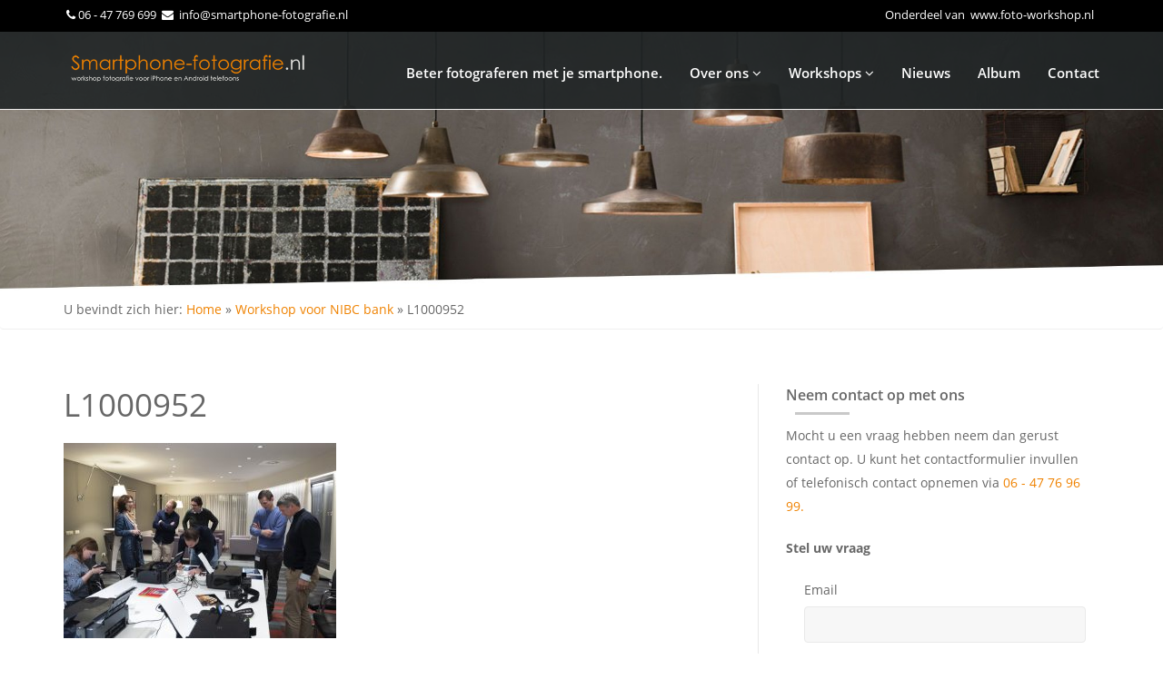

--- FILE ---
content_type: text/html; charset=UTF-8
request_url: https://smartphone-fotografie.nl/workshop-voor-nibc-bank/l1000952/
body_size: 18562
content:
<!doctype html>
<!--[if IE 8 ]><html class="ie ie8" lang="en"> <![endif]-->
<!--[if (gte IE 9)|!(IE)]><html lang="en" class="no-js"> <![endif]-->
<html lang="nl-NL"
<head> <script type="text/javascript">
/* <![CDATA[ */
var gform;gform||(document.addEventListener("gform_main_scripts_loaded",function(){gform.scriptsLoaded=!0}),document.addEventListener("gform/theme/scripts_loaded",function(){gform.themeScriptsLoaded=!0}),window.addEventListener("DOMContentLoaded",function(){gform.domLoaded=!0}),gform={domLoaded:!1,scriptsLoaded:!1,themeScriptsLoaded:!1,isFormEditor:()=>"function"==typeof InitializeEditor,callIfLoaded:function(o){return!(!gform.domLoaded||!gform.scriptsLoaded||!gform.themeScriptsLoaded&&!gform.isFormEditor()||(gform.isFormEditor()&&console.warn("The use of gform.initializeOnLoaded() is deprecated in the form editor context and will be removed in Gravity Forms 3.1."),o(),0))},initializeOnLoaded:function(o){gform.callIfLoaded(o)||(document.addEventListener("gform_main_scripts_loaded",()=>{gform.scriptsLoaded=!0,gform.callIfLoaded(o)}),document.addEventListener("gform/theme/scripts_loaded",()=>{gform.themeScriptsLoaded=!0,gform.callIfLoaded(o)}),window.addEventListener("DOMContentLoaded",()=>{gform.domLoaded=!0,gform.callIfLoaded(o)}))},hooks:{action:{},filter:{}},addAction:function(o,r,e,t){gform.addHook("action",o,r,e,t)},addFilter:function(o,r,e,t){gform.addHook("filter",o,r,e,t)},doAction:function(o){gform.doHook("action",o,arguments)},applyFilters:function(o){return gform.doHook("filter",o,arguments)},removeAction:function(o,r){gform.removeHook("action",o,r)},removeFilter:function(o,r,e){gform.removeHook("filter",o,r,e)},addHook:function(o,r,e,t,n){null==gform.hooks[o][r]&&(gform.hooks[o][r]=[]);var d=gform.hooks[o][r];null==n&&(n=r+"_"+d.length),gform.hooks[o][r].push({tag:n,callable:e,priority:t=null==t?10:t})},doHook:function(r,o,e){var t;if(e=Array.prototype.slice.call(e,1),null!=gform.hooks[r][o]&&((o=gform.hooks[r][o]).sort(function(o,r){return o.priority-r.priority}),o.forEach(function(o){"function"!=typeof(t=o.callable)&&(t=window[t]),"action"==r?t.apply(null,e):e[0]=t.apply(null,e)})),"filter"==r)return e[0]},removeHook:function(o,r,t,n){var e;null!=gform.hooks[o][r]&&(e=(e=gform.hooks[o][r]).filter(function(o,r,e){return!!(null!=n&&n!=o.tag||null!=t&&t!=o.priority)}),gform.hooks[o][r]=e)}});
/* ]]> */
</script>
<meta charset="utf-8"><script>if(navigator.userAgent.match(/MSIE|Internet Explorer/i)||navigator.userAgent.match(/Trident\/7\..*?rv:11/i)){var href=document.location.href;if(!href.match(/[?&]nowprocket/)){if(href.indexOf("?")==-1){if(href.indexOf("#")==-1){document.location.href=href+"?nowprocket=1"}else{document.location.href=href.replace("#","?nowprocket=1#")}}else{if(href.indexOf("#")==-1){document.location.href=href+"&nowprocket=1"}else{document.location.href=href.replace("#","&nowprocket=1#")}}}}</script><script>(()=>{class RocketLazyLoadScripts{constructor(){this.v="2.0.4",this.userEvents=["keydown","keyup","mousedown","mouseup","mousemove","mouseover","mouseout","touchmove","touchstart","touchend","touchcancel","wheel","click","dblclick","input"],this.attributeEvents=["onblur","onclick","oncontextmenu","ondblclick","onfocus","onmousedown","onmouseenter","onmouseleave","onmousemove","onmouseout","onmouseover","onmouseup","onmousewheel","onscroll","onsubmit"]}async t(){this.i(),this.o(),/iP(ad|hone)/.test(navigator.userAgent)&&this.h(),this.u(),this.l(this),this.m(),this.k(this),this.p(this),this._(),await Promise.all([this.R(),this.L()]),this.lastBreath=Date.now(),this.S(this),this.P(),this.D(),this.O(),this.M(),await this.C(this.delayedScripts.normal),await this.C(this.delayedScripts.defer),await this.C(this.delayedScripts.async),await this.T(),await this.F(),await this.j(),await this.A(),window.dispatchEvent(new Event("rocket-allScriptsLoaded")),this.everythingLoaded=!0,this.lastTouchEnd&&await new Promise(t=>setTimeout(t,500-Date.now()+this.lastTouchEnd)),this.I(),this.H(),this.U(),this.W()}i(){this.CSPIssue=sessionStorage.getItem("rocketCSPIssue"),document.addEventListener("securitypolicyviolation",t=>{this.CSPIssue||"script-src-elem"!==t.violatedDirective||"data"!==t.blockedURI||(this.CSPIssue=!0,sessionStorage.setItem("rocketCSPIssue",!0))},{isRocket:!0})}o(){window.addEventListener("pageshow",t=>{this.persisted=t.persisted,this.realWindowLoadedFired=!0},{isRocket:!0}),window.addEventListener("pagehide",()=>{this.onFirstUserAction=null},{isRocket:!0})}h(){let t;function e(e){t=e}window.addEventListener("touchstart",e,{isRocket:!0}),window.addEventListener("touchend",function i(o){o.changedTouches[0]&&t.changedTouches[0]&&Math.abs(o.changedTouches[0].pageX-t.changedTouches[0].pageX)<10&&Math.abs(o.changedTouches[0].pageY-t.changedTouches[0].pageY)<10&&o.timeStamp-t.timeStamp<200&&(window.removeEventListener("touchstart",e,{isRocket:!0}),window.removeEventListener("touchend",i,{isRocket:!0}),"INPUT"===o.target.tagName&&"text"===o.target.type||(o.target.dispatchEvent(new TouchEvent("touchend",{target:o.target,bubbles:!0})),o.target.dispatchEvent(new MouseEvent("mouseover",{target:o.target,bubbles:!0})),o.target.dispatchEvent(new PointerEvent("click",{target:o.target,bubbles:!0,cancelable:!0,detail:1,clientX:o.changedTouches[0].clientX,clientY:o.changedTouches[0].clientY})),event.preventDefault()))},{isRocket:!0})}q(t){this.userActionTriggered||("mousemove"!==t.type||this.firstMousemoveIgnored?"keyup"===t.type||"mouseover"===t.type||"mouseout"===t.type||(this.userActionTriggered=!0,this.onFirstUserAction&&this.onFirstUserAction()):this.firstMousemoveIgnored=!0),"click"===t.type&&t.preventDefault(),t.stopPropagation(),t.stopImmediatePropagation(),"touchstart"===this.lastEvent&&"touchend"===t.type&&(this.lastTouchEnd=Date.now()),"click"===t.type&&(this.lastTouchEnd=0),this.lastEvent=t.type,t.composedPath&&t.composedPath()[0].getRootNode()instanceof ShadowRoot&&(t.rocketTarget=t.composedPath()[0]),this.savedUserEvents.push(t)}u(){this.savedUserEvents=[],this.userEventHandler=this.q.bind(this),this.userEvents.forEach(t=>window.addEventListener(t,this.userEventHandler,{passive:!1,isRocket:!0})),document.addEventListener("visibilitychange",this.userEventHandler,{isRocket:!0})}U(){this.userEvents.forEach(t=>window.removeEventListener(t,this.userEventHandler,{passive:!1,isRocket:!0})),document.removeEventListener("visibilitychange",this.userEventHandler,{isRocket:!0}),this.savedUserEvents.forEach(t=>{(t.rocketTarget||t.target).dispatchEvent(new window[t.constructor.name](t.type,t))})}m(){const t="return false",e=Array.from(this.attributeEvents,t=>"data-rocket-"+t),i="["+this.attributeEvents.join("],[")+"]",o="[data-rocket-"+this.attributeEvents.join("],[data-rocket-")+"]",s=(e,i,o)=>{o&&o!==t&&(e.setAttribute("data-rocket-"+i,o),e["rocket"+i]=new Function("event",o),e.setAttribute(i,t))};new MutationObserver(t=>{for(const n of t)"attributes"===n.type&&(n.attributeName.startsWith("data-rocket-")||this.everythingLoaded?n.attributeName.startsWith("data-rocket-")&&this.everythingLoaded&&this.N(n.target,n.attributeName.substring(12)):s(n.target,n.attributeName,n.target.getAttribute(n.attributeName))),"childList"===n.type&&n.addedNodes.forEach(t=>{if(t.nodeType===Node.ELEMENT_NODE)if(this.everythingLoaded)for(const i of[t,...t.querySelectorAll(o)])for(const t of i.getAttributeNames())e.includes(t)&&this.N(i,t.substring(12));else for(const e of[t,...t.querySelectorAll(i)])for(const t of e.getAttributeNames())this.attributeEvents.includes(t)&&s(e,t,e.getAttribute(t))})}).observe(document,{subtree:!0,childList:!0,attributeFilter:[...this.attributeEvents,...e]})}I(){this.attributeEvents.forEach(t=>{document.querySelectorAll("[data-rocket-"+t+"]").forEach(e=>{this.N(e,t)})})}N(t,e){const i=t.getAttribute("data-rocket-"+e);i&&(t.setAttribute(e,i),t.removeAttribute("data-rocket-"+e))}k(t){Object.defineProperty(HTMLElement.prototype,"onclick",{get(){return this.rocketonclick||null},set(e){this.rocketonclick=e,this.setAttribute(t.everythingLoaded?"onclick":"data-rocket-onclick","this.rocketonclick(event)")}})}S(t){function e(e,i){let o=e[i];e[i]=null,Object.defineProperty(e,i,{get:()=>o,set(s){t.everythingLoaded?o=s:e["rocket"+i]=o=s}})}e(document,"onreadystatechange"),e(window,"onload"),e(window,"onpageshow");try{Object.defineProperty(document,"readyState",{get:()=>t.rocketReadyState,set(e){t.rocketReadyState=e},configurable:!0}),document.readyState="loading"}catch(t){console.log("WPRocket DJE readyState conflict, bypassing")}}l(t){this.originalAddEventListener=EventTarget.prototype.addEventListener,this.originalRemoveEventListener=EventTarget.prototype.removeEventListener,this.savedEventListeners=[],EventTarget.prototype.addEventListener=function(e,i,o){o&&o.isRocket||!t.B(e,this)&&!t.userEvents.includes(e)||t.B(e,this)&&!t.userActionTriggered||e.startsWith("rocket-")||t.everythingLoaded?t.originalAddEventListener.call(this,e,i,o):(t.savedEventListeners.push({target:this,remove:!1,type:e,func:i,options:o}),"mouseenter"!==e&&"mouseleave"!==e||t.originalAddEventListener.call(this,e,t.savedUserEvents.push,o))},EventTarget.prototype.removeEventListener=function(e,i,o){o&&o.isRocket||!t.B(e,this)&&!t.userEvents.includes(e)||t.B(e,this)&&!t.userActionTriggered||e.startsWith("rocket-")||t.everythingLoaded?t.originalRemoveEventListener.call(this,e,i,o):t.savedEventListeners.push({target:this,remove:!0,type:e,func:i,options:o})}}J(t,e){this.savedEventListeners=this.savedEventListeners.filter(i=>{let o=i.type,s=i.target||window;return e!==o||t!==s||(this.B(o,s)&&(i.type="rocket-"+o),this.$(i),!1)})}H(){EventTarget.prototype.addEventListener=this.originalAddEventListener,EventTarget.prototype.removeEventListener=this.originalRemoveEventListener,this.savedEventListeners.forEach(t=>this.$(t))}$(t){t.remove?this.originalRemoveEventListener.call(t.target,t.type,t.func,t.options):this.originalAddEventListener.call(t.target,t.type,t.func,t.options)}p(t){let e;function i(e){return t.everythingLoaded?e:e.split(" ").map(t=>"load"===t||t.startsWith("load.")?"rocket-jquery-load":t).join(" ")}function o(o){function s(e){const s=o.fn[e];o.fn[e]=o.fn.init.prototype[e]=function(){return this[0]===window&&t.userActionTriggered&&("string"==typeof arguments[0]||arguments[0]instanceof String?arguments[0]=i(arguments[0]):"object"==typeof arguments[0]&&Object.keys(arguments[0]).forEach(t=>{const e=arguments[0][t];delete arguments[0][t],arguments[0][i(t)]=e})),s.apply(this,arguments),this}}if(o&&o.fn&&!t.allJQueries.includes(o)){const e={DOMContentLoaded:[],"rocket-DOMContentLoaded":[]};for(const t in e)document.addEventListener(t,()=>{e[t].forEach(t=>t())},{isRocket:!0});o.fn.ready=o.fn.init.prototype.ready=function(i){function s(){parseInt(o.fn.jquery)>2?setTimeout(()=>i.bind(document)(o)):i.bind(document)(o)}return"function"==typeof i&&(t.realDomReadyFired?!t.userActionTriggered||t.fauxDomReadyFired?s():e["rocket-DOMContentLoaded"].push(s):e.DOMContentLoaded.push(s)),o([])},s("on"),s("one"),s("off"),t.allJQueries.push(o)}e=o}t.allJQueries=[],o(window.jQuery),Object.defineProperty(window,"jQuery",{get:()=>e,set(t){o(t)}})}P(){const t=new Map;document.write=document.writeln=function(e){const i=document.currentScript,o=document.createRange(),s=i.parentElement;let n=t.get(i);void 0===n&&(n=i.nextSibling,t.set(i,n));const c=document.createDocumentFragment();o.setStart(c,0),c.appendChild(o.createContextualFragment(e)),s.insertBefore(c,n)}}async R(){return new Promise(t=>{this.userActionTriggered?t():this.onFirstUserAction=t})}async L(){return new Promise(t=>{document.addEventListener("DOMContentLoaded",()=>{this.realDomReadyFired=!0,t()},{isRocket:!0})})}async j(){return this.realWindowLoadedFired?Promise.resolve():new Promise(t=>{window.addEventListener("load",t,{isRocket:!0})})}M(){this.pendingScripts=[];this.scriptsMutationObserver=new MutationObserver(t=>{for(const e of t)e.addedNodes.forEach(t=>{"SCRIPT"!==t.tagName||t.noModule||t.isWPRocket||this.pendingScripts.push({script:t,promise:new Promise(e=>{const i=()=>{const i=this.pendingScripts.findIndex(e=>e.script===t);i>=0&&this.pendingScripts.splice(i,1),e()};t.addEventListener("load",i,{isRocket:!0}),t.addEventListener("error",i,{isRocket:!0}),setTimeout(i,1e3)})})})}),this.scriptsMutationObserver.observe(document,{childList:!0,subtree:!0})}async F(){await this.X(),this.pendingScripts.length?(await this.pendingScripts[0].promise,await this.F()):this.scriptsMutationObserver.disconnect()}D(){this.delayedScripts={normal:[],async:[],defer:[]},document.querySelectorAll("script[type$=rocketlazyloadscript]").forEach(t=>{t.hasAttribute("data-rocket-src")?t.hasAttribute("async")&&!1!==t.async?this.delayedScripts.async.push(t):t.hasAttribute("defer")&&!1!==t.defer||"module"===t.getAttribute("data-rocket-type")?this.delayedScripts.defer.push(t):this.delayedScripts.normal.push(t):this.delayedScripts.normal.push(t)})}async _(){await this.L();let t=[];document.querySelectorAll("script[type$=rocketlazyloadscript][data-rocket-src]").forEach(e=>{let i=e.getAttribute("data-rocket-src");if(i&&!i.startsWith("data:")){i.startsWith("//")&&(i=location.protocol+i);try{const o=new URL(i).origin;o!==location.origin&&t.push({src:o,crossOrigin:e.crossOrigin||"module"===e.getAttribute("data-rocket-type")})}catch(t){}}}),t=[...new Map(t.map(t=>[JSON.stringify(t),t])).values()],this.Y(t,"preconnect")}async G(t){if(await this.K(),!0!==t.noModule||!("noModule"in HTMLScriptElement.prototype))return new Promise(e=>{let i;function o(){(i||t).setAttribute("data-rocket-status","executed"),e()}try{if(navigator.userAgent.includes("Firefox/")||""===navigator.vendor||this.CSPIssue)i=document.createElement("script"),[...t.attributes].forEach(t=>{let e=t.nodeName;"type"!==e&&("data-rocket-type"===e&&(e="type"),"data-rocket-src"===e&&(e="src"),i.setAttribute(e,t.nodeValue))}),t.text&&(i.text=t.text),t.nonce&&(i.nonce=t.nonce),i.hasAttribute("src")?(i.addEventListener("load",o,{isRocket:!0}),i.addEventListener("error",()=>{i.setAttribute("data-rocket-status","failed-network"),e()},{isRocket:!0}),setTimeout(()=>{i.isConnected||e()},1)):(i.text=t.text,o()),i.isWPRocket=!0,t.parentNode.replaceChild(i,t);else{const i=t.getAttribute("data-rocket-type"),s=t.getAttribute("data-rocket-src");i?(t.type=i,t.removeAttribute("data-rocket-type")):t.removeAttribute("type"),t.addEventListener("load",o,{isRocket:!0}),t.addEventListener("error",i=>{this.CSPIssue&&i.target.src.startsWith("data:")?(console.log("WPRocket: CSP fallback activated"),t.removeAttribute("src"),this.G(t).then(e)):(t.setAttribute("data-rocket-status","failed-network"),e())},{isRocket:!0}),s?(t.fetchPriority="high",t.removeAttribute("data-rocket-src"),t.src=s):t.src="data:text/javascript;base64,"+window.btoa(unescape(encodeURIComponent(t.text)))}}catch(i){t.setAttribute("data-rocket-status","failed-transform"),e()}});t.setAttribute("data-rocket-status","skipped")}async C(t){const e=t.shift();return e?(e.isConnected&&await this.G(e),this.C(t)):Promise.resolve()}O(){this.Y([...this.delayedScripts.normal,...this.delayedScripts.defer,...this.delayedScripts.async],"preload")}Y(t,e){this.trash=this.trash||[];let i=!0;var o=document.createDocumentFragment();t.forEach(t=>{const s=t.getAttribute&&t.getAttribute("data-rocket-src")||t.src;if(s&&!s.startsWith("data:")){const n=document.createElement("link");n.href=s,n.rel=e,"preconnect"!==e&&(n.as="script",n.fetchPriority=i?"high":"low"),t.getAttribute&&"module"===t.getAttribute("data-rocket-type")&&(n.crossOrigin=!0),t.crossOrigin&&(n.crossOrigin=t.crossOrigin),t.integrity&&(n.integrity=t.integrity),t.nonce&&(n.nonce=t.nonce),o.appendChild(n),this.trash.push(n),i=!1}}),document.head.appendChild(o)}W(){this.trash.forEach(t=>t.remove())}async T(){try{document.readyState="interactive"}catch(t){}this.fauxDomReadyFired=!0;try{await this.K(),this.J(document,"readystatechange"),document.dispatchEvent(new Event("rocket-readystatechange")),await this.K(),document.rocketonreadystatechange&&document.rocketonreadystatechange(),await this.K(),this.J(document,"DOMContentLoaded"),document.dispatchEvent(new Event("rocket-DOMContentLoaded")),await this.K(),this.J(window,"DOMContentLoaded"),window.dispatchEvent(new Event("rocket-DOMContentLoaded"))}catch(t){console.error(t)}}async A(){try{document.readyState="complete"}catch(t){}try{await this.K(),this.J(document,"readystatechange"),document.dispatchEvent(new Event("rocket-readystatechange")),await this.K(),document.rocketonreadystatechange&&document.rocketonreadystatechange(),await this.K(),this.J(window,"load"),window.dispatchEvent(new Event("rocket-load")),await this.K(),window.rocketonload&&window.rocketonload(),await this.K(),this.allJQueries.forEach(t=>t(window).trigger("rocket-jquery-load")),await this.K(),this.J(window,"pageshow");const t=new Event("rocket-pageshow");t.persisted=this.persisted,window.dispatchEvent(t),await this.K(),window.rocketonpageshow&&window.rocketonpageshow({persisted:this.persisted})}catch(t){console.error(t)}}async K(){Date.now()-this.lastBreath>45&&(await this.X(),this.lastBreath=Date.now())}async X(){return document.hidden?new Promise(t=>setTimeout(t)):new Promise(t=>requestAnimationFrame(t))}B(t,e){return e===document&&"readystatechange"===t||(e===document&&"DOMContentLoaded"===t||(e===window&&"DOMContentLoaded"===t||(e===window&&"load"===t||e===window&&"pageshow"===t)))}static run(){(new RocketLazyLoadScripts).t()}}RocketLazyLoadScripts.run()})();</script>

    <!-- Basic -->

  

    <!-- Define Charset -->
    

    <!-- Responsive Metatag -->
    <meta http-equiv="X-UA-Compatible" content="IE=edge">
    <meta name="viewport" content="width=device-width, initial-scale=1, user-scalable=no">

        <!-- HTML5 Shim and Respond.js IE8 support of HTML5 elements and media queries -->
    <!-- WARNING: Respond.js doesn't work if you view the page via file:// -->
    <!--[if lt IE 9]>
        <script src="https://oss.maxcdn.com/libs/html5shiv/3.7.0/html5shiv.js"></script>
        <script src="https://oss.maxcdn.com/libs/respond.js/1.4.2/respond.min.js"></script>
    <![endif]-->
          <script type="rocketlazyloadscript">(function(i,s,o,g,r,a,m){i['GoogleAnalyticsObject']=r;i[r]=i[r]||function(){
        (i[r].q=i[r].q||[]).push(arguments)},i[r].l=1*new Date();a=s.createElement(o),m=s.getElementsByTagName(o)[0];a.async=1;a.src=g;m.parentNode.insertBefore(a,m) })
        (window,document,'script','//www.google-analytics.com/analytics.js','ga'); ga('create', 'UA-125729522-1', 'auto'); ga('send', 'pageview')
      </script>
             <meta name='robots' content='index, follow, max-image-preview:large, max-snippet:-1, max-video-preview:-1' />

	<!-- This site is optimized with the Yoast SEO plugin v26.7 - https://yoast.com/wordpress/plugins/seo/ -->
	<title>L1000952 - Smartphone Fotografie</title>
	<link rel="canonical" href="https://smartphone-fotografie.nl/workshop-voor-nibc-bank/l1000952/" />
	<meta property="og:locale" content="nl_NL" />
	<meta property="og:type" content="article" />
	<meta property="og:title" content="L1000952 - Smartphone Fotografie" />
	<meta property="og:url" content="https://smartphone-fotografie.nl/workshop-voor-nibc-bank/l1000952/" />
	<meta property="og:site_name" content="Smartphone Fotografie" />
	<meta property="og:image" content="https://smartphone-fotografie.nl/workshop-voor-nibc-bank/l1000952" />
	<meta property="og:image:width" content="600" />
	<meta property="og:image:height" content="429" />
	<meta property="og:image:type" content="image/jpeg" />
	<meta name="twitter:card" content="summary_large_image" />
	<script type="application/ld+json" class="yoast-schema-graph">{"@context":"https://schema.org","@graph":[{"@type":"WebPage","@id":"https://smartphone-fotografie.nl/workshop-voor-nibc-bank/l1000952/","url":"https://smartphone-fotografie.nl/workshop-voor-nibc-bank/l1000952/","name":"L1000952 - Smartphone Fotografie","isPartOf":{"@id":"https://smartphone-fotografie.nl/#website"},"primaryImageOfPage":{"@id":"https://smartphone-fotografie.nl/workshop-voor-nibc-bank/l1000952/#primaryimage"},"image":{"@id":"https://smartphone-fotografie.nl/workshop-voor-nibc-bank/l1000952/#primaryimage"},"thumbnailUrl":"https://smartphone-fotografie.nl/wp-content/uploads/2019/05/L1000952.jpg","datePublished":"2019-05-15T09:29:59+00:00","breadcrumb":{"@id":"https://smartphone-fotografie.nl/workshop-voor-nibc-bank/l1000952/#breadcrumb"},"inLanguage":"nl-NL","potentialAction":[{"@type":"ReadAction","target":["https://smartphone-fotografie.nl/workshop-voor-nibc-bank/l1000952/"]}]},{"@type":"ImageObject","inLanguage":"nl-NL","@id":"https://smartphone-fotografie.nl/workshop-voor-nibc-bank/l1000952/#primaryimage","url":"https://smartphone-fotografie.nl/wp-content/uploads/2019/05/L1000952.jpg","contentUrl":"https://smartphone-fotografie.nl/wp-content/uploads/2019/05/L1000952.jpg","width":600,"height":429},{"@type":"BreadcrumbList","@id":"https://smartphone-fotografie.nl/workshop-voor-nibc-bank/l1000952/#breadcrumb","itemListElement":[{"@type":"ListItem","position":1,"name":"Home","item":"https://smartphone-fotografie.nl/"},{"@type":"ListItem","position":2,"name":"Workshop voor NIBC bank","item":"https://smartphone-fotografie.nl/workshop-voor-nibc-bank/"},{"@type":"ListItem","position":3,"name":"L1000952"}]},{"@type":"WebSite","@id":"https://smartphone-fotografie.nl/#website","url":"https://smartphone-fotografie.nl/","name":"Smartphone Fotografie","description":"","potentialAction":[{"@type":"SearchAction","target":{"@type":"EntryPoint","urlTemplate":"https://smartphone-fotografie.nl/?s={search_term_string}"},"query-input":{"@type":"PropertyValueSpecification","valueRequired":true,"valueName":"search_term_string"}}],"inLanguage":"nl-NL"}]}</script>
	<!-- / Yoast SEO plugin. -->



<link rel="alternate" type="application/rss+xml" title="Smartphone Fotografie &raquo; L1000952 reacties feed" href="https://smartphone-fotografie.nl/workshop-voor-nibc-bank/l1000952/feed/" />
<link rel="alternate" title="oEmbed (JSON)" type="application/json+oembed" href="https://smartphone-fotografie.nl/wp-json/oembed/1.0/embed?url=https%3A%2F%2Fsmartphone-fotografie.nl%2Fworkshop-voor-nibc-bank%2Fl1000952%2F" />
<link rel="alternate" title="oEmbed (XML)" type="text/xml+oembed" href="https://smartphone-fotografie.nl/wp-json/oembed/1.0/embed?url=https%3A%2F%2Fsmartphone-fotografie.nl%2Fworkshop-voor-nibc-bank%2Fl1000952%2F&#038;format=xml" />
<style id='wp-img-auto-sizes-contain-inline-css' type='text/css'>
img:is([sizes=auto i],[sizes^="auto," i]){contain-intrinsic-size:3000px 1500px}
/*# sourceURL=wp-img-auto-sizes-contain-inline-css */
</style>
<style id='wp-block-library-inline-css' type='text/css'>
:root{--wp-block-synced-color:#7a00df;--wp-block-synced-color--rgb:122,0,223;--wp-bound-block-color:var(--wp-block-synced-color);--wp-editor-canvas-background:#ddd;--wp-admin-theme-color:#007cba;--wp-admin-theme-color--rgb:0,124,186;--wp-admin-theme-color-darker-10:#006ba1;--wp-admin-theme-color-darker-10--rgb:0,107,160.5;--wp-admin-theme-color-darker-20:#005a87;--wp-admin-theme-color-darker-20--rgb:0,90,135;--wp-admin-border-width-focus:2px}@media (min-resolution:192dpi){:root{--wp-admin-border-width-focus:1.5px}}.wp-element-button{cursor:pointer}:root .has-very-light-gray-background-color{background-color:#eee}:root .has-very-dark-gray-background-color{background-color:#313131}:root .has-very-light-gray-color{color:#eee}:root .has-very-dark-gray-color{color:#313131}:root .has-vivid-green-cyan-to-vivid-cyan-blue-gradient-background{background:linear-gradient(135deg,#00d084,#0693e3)}:root .has-purple-crush-gradient-background{background:linear-gradient(135deg,#34e2e4,#4721fb 50%,#ab1dfe)}:root .has-hazy-dawn-gradient-background{background:linear-gradient(135deg,#faaca8,#dad0ec)}:root .has-subdued-olive-gradient-background{background:linear-gradient(135deg,#fafae1,#67a671)}:root .has-atomic-cream-gradient-background{background:linear-gradient(135deg,#fdd79a,#004a59)}:root .has-nightshade-gradient-background{background:linear-gradient(135deg,#330968,#31cdcf)}:root .has-midnight-gradient-background{background:linear-gradient(135deg,#020381,#2874fc)}:root{--wp--preset--font-size--normal:16px;--wp--preset--font-size--huge:42px}.has-regular-font-size{font-size:1em}.has-larger-font-size{font-size:2.625em}.has-normal-font-size{font-size:var(--wp--preset--font-size--normal)}.has-huge-font-size{font-size:var(--wp--preset--font-size--huge)}.has-text-align-center{text-align:center}.has-text-align-left{text-align:left}.has-text-align-right{text-align:right}.has-fit-text{white-space:nowrap!important}#end-resizable-editor-section{display:none}.aligncenter{clear:both}.items-justified-left{justify-content:flex-start}.items-justified-center{justify-content:center}.items-justified-right{justify-content:flex-end}.items-justified-space-between{justify-content:space-between}.screen-reader-text{border:0;clip-path:inset(50%);height:1px;margin:-1px;overflow:hidden;padding:0;position:absolute;width:1px;word-wrap:normal!important}.screen-reader-text:focus{background-color:#ddd;clip-path:none;color:#444;display:block;font-size:1em;height:auto;left:5px;line-height:normal;padding:15px 23px 14px;text-decoration:none;top:5px;width:auto;z-index:100000}html :where(.has-border-color){border-style:solid}html :where([style*=border-top-color]){border-top-style:solid}html :where([style*=border-right-color]){border-right-style:solid}html :where([style*=border-bottom-color]){border-bottom-style:solid}html :where([style*=border-left-color]){border-left-style:solid}html :where([style*=border-width]){border-style:solid}html :where([style*=border-top-width]){border-top-style:solid}html :where([style*=border-right-width]){border-right-style:solid}html :where([style*=border-bottom-width]){border-bottom-style:solid}html :where([style*=border-left-width]){border-left-style:solid}html :where(img[class*=wp-image-]){height:auto;max-width:100%}:where(figure){margin:0 0 1em}html :where(.is-position-sticky){--wp-admin--admin-bar--position-offset:var(--wp-admin--admin-bar--height,0px)}@media screen and (max-width:600px){html :where(.is-position-sticky){--wp-admin--admin-bar--position-offset:0px}}
/*wp_block_styles_on_demand_placeholder:696bcb2ccbbab*/
/*# sourceURL=wp-block-library-inline-css */
</style>
<style id='classic-theme-styles-inline-css' type='text/css'>
/*! This file is auto-generated */
.wp-block-button__link{color:#fff;background-color:#32373c;border-radius:9999px;box-shadow:none;text-decoration:none;padding:calc(.667em + 2px) calc(1.333em + 2px);font-size:1.125em}.wp-block-file__button{background:#32373c;color:#fff;text-decoration:none}
/*# sourceURL=/wp-includes/css/classic-themes.min.css */
</style>
<link rel='stylesheet' id='lightboxcss-css' href='https://smartphone-fotografie.nl/wp-content/plugins/custom-gallery/css/lightbox.min.css' type='text/css' media='all' />
<link data-minify="1" rel='stylesheet' id='gallerycss-css' href='https://smartphone-fotografie.nl/wp-content/cache/min/1/wp-content/plugins/custom-gallery/css/custom-gallery.css?ver=1708097605' type='text/css' media='all' />
<link data-minify="1" rel='stylesheet' id='bootstrap-css' href='https://smartphone-fotografie.nl/wp-content/cache/min/1/wp-content/themes/licht/assets/styles/bootstrap.min.css?ver=1708097605' type='text/css' media='all' />
<link data-minify="1" rel='stylesheet' id='fontawesome-css' href='https://smartphone-fotografie.nl/wp-content/cache/min/1/wp-content/themes/licht/assets/styles/font-awesome.min.css?ver=1708097605' type='text/css' media='all' />
<link data-minify="1" rel='stylesheet' id='owlcss-css' href='https://smartphone-fotografie.nl/wp-content/cache/min/1/wp-content/themes/licht/assets/styles/owl.carousel.css?ver=1708097605' type='text/css' media='all' />
<link data-minify="1" rel='stylesheet' id='style-css' href='https://smartphone-fotografie.nl/wp-content/cache/min/1/wp-content/themes/licht/assets/styles/style.css?ver=1708097605' type='text/css' media='all' />
<link rel="https://api.w.org/" href="https://smartphone-fotografie.nl/wp-json/" /><link rel="alternate" title="JSON" type="application/json" href="https://smartphone-fotografie.nl/wp-json/wp/v2/media/722" /><link rel="EditURI" type="application/rsd+xml" title="RSD" href="https://smartphone-fotografie.nl/xmlrpc.php?rsd" />
<meta name="generator" content="WordPress 6.9" />
<link rel='shortlink' href='https://smartphone-fotografie.nl/?p=722' />
    <style type="text/css">
      body, label, .woocommerce div.product p.price, .woocommerce div.product span.price, .woocommerce-LoopProduct-link {
        color: #676767;
      }
      /* Buttons */
      .scrollToTop,
      .scrollToTop:visited {
        background-color: #EF8200;
      }
      .scrollToTop:active,
      .scrollToTop:hover,
      .scrollToTop:visited:active,
      .scrollToTop:visited:hover,
      .scrollToTop:visited:active,
      .scrollToTop:visited:hover,
      .scrollToTop:visited:visited:active,
      .scrollToTop:visited:visited:hover {
        background-color: #f29b33;
      }
      .gform_button,
      .btn-primary,
      a b,
      b a,
      strong a,
      a strong,
        .woocommerce #respond input#submit.alt, .woocommerce a.button.alt, .woocommerce button.button.alt, .woocommerce input.button.alt, .hoeveel .btn-min, .hoeveel .btn-plus {
        background-color: #EF8200;
        border: none;
        border-bottom: 2px solid #bf6800 !important;
      }
      .gform_button:hover,
      .gform_button:active:focus,
      .btn-primary:hover,
      a b:hover,
      b a:hover,
      strong a:hover,
      a strong:hover,
      .btn-primary:focus,
      a b:focus,
      b a:focus,
      strong a:focus,
      a strong:focus,
      .btn-primary.active.focus,
      .btn-primary.active:focus,
      .btn-primary.active:hover,
      .btn-primary:active.focus,
      .btn-primary:active:focus,
      .btn-primary:active:hover,
      .open>.dropdown-toggle.btn-primary.focus,
      .open>.dropdown-toggle.btn-primary:focus,
      .open>.dropdown-toggle.btn-primary:hover,
        .woocommerce #respond input#submit.alt:hover, .woocommerce a.button.alt:hover, .woocommerce button.button.alt:hover, .woocommerce input.button.alt:hover,
        .hoeveel .btn-min:hover,
      .hoeveel .btn-plus:hover {
        background-color: #f29b33;
        border-bottom: 2px solid #EF8200;
      }
      .btn-outline:hover,
      .btn-outline:focus {
        border-color: #f29b33;
        background-color: #f29b33;
      }
      a {
        color: #EF8200      }
      a:hover,
      a:focus {
        color: #f4a84d;
        text-decoration:none
      }
      ::-moz-selection {
        background-color: #EF8200;
        color: #fff;
      }
      ::selection {
        background-color: #EF8200;
        color: #fff;
      }
      /* Navigation */
      .topbar {
        background-color: #000000;
      }
      .topbar a, .topbar .fa, .topbar a .fa {
        color: #EF8200;
      }
      .topbar ul li a:hover,
      .topbar ul li a:focus,
      .topbar ul li a:hover i {
        color:  #f29b33;
      }
      .navbar-inverse {
        background-color: rgba(33,37,38,0.9);
      }
      .navbar-inverse .navbar-nav > li > a {
        color: #FFFFFF;
      }
      .navbar-inverse .navbar-nav > li > a:hover,
      .navbar-inverse .navbar-nav > li > a:focus {
        color: #f29b33;
        background-color: transparent;
      }
      .navbar-inverse .navbar-nav > .active > a,
      .navbar-inverse .navbar-nav > .active > a:hover,
      .navbar-inverse .navbar-nav > .active > a:focus,
      .current-menu-ancestor > a,
      .current-menu-parent > a {
        color: #EF8200 !important;
        background-color: transparent;
      }
      .navbar-inverse .navbar-toggle,
      .navbar-inverse .navbar-toggle:hover,
      .navbar-inverse .navbar-toggle:focus {
        background-color: transparent;
      }
      .navbar-inverse .navbar-toggle .icon-bar {
        background-color: #EF8200;
      }
      .navbar-inverse .navbar-toggle:hover .icon-bar,
      .navbar-inverse .navbar-toggle:focus .icon-bar {
        background-color: #f29b33;
      }
      .navbar-inverse .navbar-nav > .open > a,
      .navbar-inverse .navbar-nav > .open > a:hover,
      .navbar-inverse .navbar-nav > .open > a:focus {
        color: #f29b33;
        background-color: transparent;
      }
      .dropdown > .dropdown-menu {
        border-top: solid 2px #EF8200;
      }
      .dropdown-menu > li > a{
        color: #fff !important;
        background-color: rgba(58,58,61,0.9);
      }
      .dropdown-menu>.active>a {
        color: #fff !important;
        background-color: #EF8200;
      }
      .dropdown-menu > li > a:hover,
      .dropdown-menu>.active>a:focus,
      .dropdown-menu>.active>a:hover {
        background-color: #f29b33;
        color: #fff;
      }
      @media (max-width: 767px) {
        .navbar-nav li a:hover,
        .navbar-nav li a:focus,
        .navbar-nav .open > a {
          background-color: #EF8200 !important;
        }
		  
		  .navbar-inverse .navbar-nav > li > a {
        color: #fff !important;
        background-color: rgba(58,58,61,0.9);
      }
        .navbar-inverse .navbar-nav > .active > a,
        .navbar-inverse .navbar-nav > .active > a:hover,
        .navbar-inverse .navbar-nav > .active > a:focus,
        .current-menu-ancestor > a,
        .current-menu-parent > a {
          color: #fff !important;
          background-color: #EF8200 !important;
        }
        .dropdown-menu > li > a {
          background-color: #f29b33 !important;
        }
      }
      .dropdown-submenu>.dropdown-menu li a {
          background-color: #EF8200 !important;
      }
      .dropdown-submenu>.dropdown-menu li a:hover {
          background-color: #f29b33 !important;
      }

      /* Other */
      .breadcrumb li.active {
        color:#EF8200;
      }

      .pagination>li:first-child>a,
      .pagination>li:first-child>span,
      .pagination>li:last-child>a,
      .pagination>li:last-child>span,
      .woocommerce nav.woocommerce-pagination ul li a.prev, .woocommerce nav.woocommerce-pagination ul li a.next {
          color: #fff;
          background-color: #EF8200;
          border: 1px solid transparent;
          border-radius: 4px
      }
      .pagination>li>a,
      .pagination>li>span,
        .woocommerce nav.woocommerce-pagination ul li a,
        .woocommerce nav.woocommerce-pagination ul li span {
          color: #EF8200;
          text-decoration: none;
          background-color: transparent;
          border: 1px solid transparent;
          margin-right: 10px
      }
      .pagination>.active>a,
      .pagination>.active>a:focus,
      .pagination>.active>a:hover,
      .pagination>.active>span,
      .pagination>.active>span:focus,
      .pagination>.active>span:hover,
      .woocommerce nav.woocommerce-pagination ul li span.current {
          z-index: 3;
          color: #fff;
          cursor: pointer;
          background-color: #EF8200;
          border-color: transparent;
      }
      .pagination>li>a:focus,
      .pagination>li>a:hover,
      .pagination>li>span:focus,
      .pagination>li>span:hover,

      .woocommerce nav.woocommerce-pagination ul li a:hover,
      .woocommerce nav.woocommerce-pagination ul li a:focus{
          z-index: 2;
          color: #fff;
          background-color: #f29b33;
          border-color: transparent;
          border-radius: 4px
      }

		.navbar-toggle span {background-color: #EF8200 !important;}
		
      .footer {
        border-top: 5px solid #EF8200;
        background-color: #1D1D1D;
      }
      .line {
        background-color: #EF8200;
      }
      #inner_banner p {
        background-color: #EF8200;
      }
      #inner_banner p:before {
        border-color: transparent #EF8200 transparent transparent;
      }
      #inner_banner p:after {
        border-color: #EF8200 transparent transparent transparent;
      }
      #inner_banner p a {
          color: #EF8200;
      }
      #inner_banner p a:hover, #inner_banner p a:focus {
          color: #f29b33 !important;
      }
		
				
    </style>
	<link rel="icon" href="https://smartphone-fotografie.nl/wp-content/uploads/2017/09/cropped-favicon-32x32.png" sizes="32x32" />
<link rel="icon" href="https://smartphone-fotografie.nl/wp-content/uploads/2017/09/cropped-favicon-192x192.png" sizes="192x192" />
<link rel="apple-touch-icon" href="https://smartphone-fotografie.nl/wp-content/uploads/2017/09/cropped-favicon-180x180.png" />
<meta name="msapplication-TileImage" content="https://smartphone-fotografie.nl/wp-content/uploads/2017/09/cropped-favicon-270x270.png" />
		<style type="text/css" id="wp-custom-css">
			.navbar-brand img {max-height: 40px; margin-top: 25px}

.topbar .right {color: #FFFFFF;}
.topbar .fa {color: #FFF !important;}

@media (max-width: 767px) {.navbar-inverse {background-color: #212527;}}

.navbar-brand img {
    max-height: 30px;
    margin-top: 25px;
}		</style>
		<noscript><style id="rocket-lazyload-nojs-css">.rll-youtube-player, [data-lazy-src]{display:none !important;}</style></noscript>      
<meta name="generator" content="WP Rocket 3.20.3" data-wpr-features="wpr_delay_js wpr_defer_js wpr_minify_js wpr_lazyload_images wpr_minify_css wpr_desktop" /></head>

<body class="attachment wp-singular attachment-template-default single single-attachment postid-722 attachmentid-722 attachment-jpeg wp-theme-licht" >


    <nav class="navbar navbar-inverse navbar-fixed-top" role="navigation">
        <div class="topbar">
            <div data-rocket-location-hash="40f22408a88335a0945fffe944caafc3" class="container">
                <div class="left">
                    <ul>
                        <ul><li><i class="fa fa-phone"></i><a href="tel:+31647769699">06 - 47 769 699  </a><i class="fa fa-envelope"></i><a href="mailto:info@smartphone-fotografie.nl?subject=E-mail vanaf smartphone-fotografie.nl"> 
 info@smartphone-fotografie.nl</a></li></ul>                    </ul>
                </div>
                <div class="right">
                    <ul>
                        <ul>
<li>
Onderdeel van 
<a href="http://www.foto-workshop.nl" target="_blank">www.foto-workshop.nl</a>
</li>
</ul>                    </ul>
                </div>
            </div>
        </div>
        <div data-rocket-location-hash="c2b2a1461d8b94e639cd80a05325878c" class="container">
            <div class="row navbar-row">
                <button type="button" class="navbar-toggle collapsed" data-toggle="collapse" data-target="#navbar-collapse">
                    <span class="bar1"></span>
                    <span class="bar2"></span>
                    <span class="bar3"></span>
                    <span class="bar4"></span>
                </button>
                <a class="navbar-brand" href="https://smartphone-fotografie.nl/">
                    <img src="data:image/svg+xml,%3Csvg%20xmlns='http://www.w3.org/2000/svg'%20viewBox='0%200%200%200'%3E%3C/svg%3E" alt="" data-lazy-src="https://www.smartphone-fotografie.nl/wp-content/uploads/2017/09/test.png"><noscript><img src="https://www.smartphone-fotografie.nl/wp-content/uploads/2017/09/test.png" alt=""></noscript>
                </a>
            </div>
        </div>
        <div class="navbar-bottom">
            <div data-rocket-location-hash="04b24f2a01e05ca636ff58e62299aa1e" class="container">
                <div data-rocket-location-hash="5af47f6829f724b092e5b844a38e0bc1" class="row">
                    <div id="navbar-collapse" class="collapse navbar-collapse"><ul id="menu-menu-1" class="nav navbar-nav"><li id="menu-item-48" class="menu-item menu-item-type-post_type menu-item-object-page menu-item-home menu-item-48"><a title="Beter fotograferen met je smartphone." href="https://smartphone-fotografie.nl/">Beter fotograferen met je smartphone.</a></li>
<li id="menu-item-447" class="menu-item menu-item-type-post_type menu-item-object-page menu-item-has-children menu-item-447 dropdown"><a title="Over ons" href="#" data-toggle="dropdown" class="dropdown-toggle">Over ons <i class="fa fa-angle-down"></i></a>
<ul role="menu" class=" dropdown-menu">
	<li id="menu-item-538" class="menu-item menu-item-type-post_type menu-item-object-page menu-item-538"><a title="Over ons" href="https://smartphone-fotografie.nl/over-ons/">Over ons</a></li>
	<li id="menu-item-60" class="menu-item menu-item-type-post_type menu-item-object-page menu-item-60"><a title="Reacties" href="https://smartphone-fotografie.nl/reacties-bedrijven-smartphone-fotografie/">Reacties</a></li>
	<li id="menu-item-59" class="menu-item menu-item-type-post_type menu-item-object-page menu-item-59"><a title="Relaties" href="https://smartphone-fotografie.nl/relaties/">Relaties</a></li>
</ul>
</li>
<li id="menu-item-77" class="menu-item menu-item-type-post_type menu-item-object-page menu-item-has-children menu-item-77 dropdown"><a title="Workshops" href="#" data-toggle="dropdown" class="dropdown-toggle">Workshops <i class="fa fa-angle-down"></i></a>
<ul role="menu" class=" dropdown-menu">
	<li id="menu-item-79" class="menu-item menu-item-type-post_type menu-item-object-page menu-item-79"><a title="Wie ben je?" href="https://smartphone-fotografie.nl/wie-ben-je/">Wie ben je?</a></li>
	<li id="menu-item-78" class="menu-item menu-item-type-post_type menu-item-object-page menu-item-78"><a title="Smartphone fotografie" href="https://smartphone-fotografie.nl/smartphone-fotografie-nl/">Smartphone fotografie</a></li>
	<li id="menu-item-80" class="menu-item menu-item-type-post_type menu-item-object-page menu-item-80"><a title="Spiegelreflex fotografie" href="https://smartphone-fotografie.nl/spiegelreflex-fotografie/">Spiegelreflex fotografie</a></li>
	<li id="menu-item-82" class="menu-item menu-item-type-post_type menu-item-object-page menu-item-82"><a title="Foto&#039;s bewerken" href="https://smartphone-fotografie.nl/fotos-bewerken/">Foto&#8217;s bewerken</a></li>
	<li id="menu-item-81" class="menu-item menu-item-type-post_type menu-item-object-page menu-item-81"><a title="Filmen met je smartphone" href="https://smartphone-fotografie.nl/fotoreis-cuba/">Filmen met je smartphone</a></li>
	<li id="menu-item-84" class="menu-item menu-item-type-post_type menu-item-object-page menu-item-84"><a title="Keukenhof" href="https://smartphone-fotografie.nl/keukenhof/">Keukenhof</a></li>
	<li id="menu-item-83" class="menu-item menu-item-type-post_type menu-item-object-page menu-item-83"><a title="Presentatie smartphone fotografie" href="https://smartphone-fotografie.nl/presentatie-smartphone-fotografie/">Presentatie smartphone fotografie</a></li>
</ul>
</li>
<li id="menu-item-94" class="menu-item menu-item-type-post_type menu-item-object-page current_page_parent menu-item-94"><a title="Nieuws" href="https://smartphone-fotografie.nl/nieuws/">Nieuws</a></li>
<li id="menu-item-93" class="menu-item menu-item-type-post_type menu-item-object-page menu-item-93"><a title="Album" href="https://smartphone-fotografie.nl/album/">Album</a></li>
<li id="menu-item-92" class="menu-item menu-item-type-post_type menu-item-object-page menu-item-92"><a title="Contact" href="https://smartphone-fotografie.nl/contact/">Contact</a></li>
</ul></div>                </div>
            </div>
        </div>    </nav>



<section class='banner'>

</section>

<section data-rocket-location-hash="f8897a6907cc6852c7d1889ec6e09036" class="breadcrumb">
    <div class="container">
        <div data-rocket-location-hash="bdbd5dde0cef9bd4e68f2597c9c5e63f" class="row">
            <div class="col-xs-12">
            <p class="breadcrumb__text" id="breadcrumbs">	U bevindt zich hier:
<span><span><a href="https://smartphone-fotografie.nl/">Home</a></span> » <span><a href="https://smartphone-fotografie.nl/workshop-voor-nibc-bank/">Workshop voor NIBC bank</a></span> » <span class="breadcrumb_last" aria-current="page">L1000952</span></span></p>            </div>
        </div>
    </div>
</section>

<section data-rocket-location-hash="8d28a4e035ca7f2dab4e75924de47ce6" class="page-content">
    <div class="container">
        <div data-rocket-location-hash="a16031ece8200cbfb3c787ed565be6f2" class="row">
            <div class="col-xs-12 col-md-8 inner-content">
                                  <h1>L1000952</h1>
                    <p class="attachment"><a href='https://smartphone-fotografie.nl/wp-content/uploads/2019/05/L1000952.jpg'><img fetchpriority="high" decoding="async" width="300" height="215" src="data:image/svg+xml,%3Csvg%20xmlns='http://www.w3.org/2000/svg'%20viewBox='0%200%20300%20215'%3E%3C/svg%3E" class="attachment-medium size-medium" alt="" data-lazy-srcset="https://smartphone-fotografie.nl/wp-content/uploads/2019/05/L1000952-300x215.jpg 300w, https://smartphone-fotografie.nl/wp-content/uploads/2019/05/L1000952.jpg 600w" data-lazy-sizes="(max-width: 300px) 100vw, 300px" data-lazy-src="https://smartphone-fotografie.nl/wp-content/uploads/2019/05/L1000952-300x215.jpg" /><noscript><img fetchpriority="high" decoding="async" width="300" height="215" src="https://smartphone-fotografie.nl/wp-content/uploads/2019/05/L1000952-300x215.jpg" class="attachment-medium size-medium" alt="" srcset="https://smartphone-fotografie.nl/wp-content/uploads/2019/05/L1000952-300x215.jpg 300w, https://smartphone-fotografie.nl/wp-content/uploads/2019/05/L1000952.jpg 600w" sizes="(max-width: 300px) 100vw, 300px" /></noscript></a></p>
                            </div>
    <div class="col-xs-12 col-sm-4">
      <div class="col-xs-12 col-md-12 sidebar">
<section class="widget black-studio-tinymce-3 widget_black_studio_tinymce"><h3>Neem contact op met ons</h3><div class="textwidget"><p>Mocht u een vraag hebben neem dan gerust contact op. U kunt het contactformulier invullen of telefonisch contact opnemen via <a href="tel:+31647769699">06 - 47 76 96 99.</a></p>
<p><strong>Stel uw vraag</strong><br />
<script type="rocketlazyloadscript" data-rocket-type="text/javascript">
/* <![CDATA[ */

/* ]]> */
</script>

                <div class='gf_browser_unknown gform_wrapper gform_legacy_markup_wrapper gform-theme--no-framework' data-form-theme='legacy' data-form-index='0' id='gform_wrapper_1' ><form method='post' enctype='multipart/form-data'  id='gform_1'  action='/workshop-voor-nibc-bank/l1000952/' data-formid='1' novalidate>
                        <div class='gform-body gform_body'><ul id='gform_fields_1' class='gform_fields top_label form_sublabel_below description_below validation_below'><li id="field_1_10" class="gfield gfield--type-honeypot gform_validation_container field_sublabel_below gfield--has-description field_description_below field_validation_below gfield_visibility_visible"  ><label class='gfield_label gform-field-label' for='input_1_10'>Email</label><div class='ginput_container'><input name='input_10' id='input_1_10' type='text' value='' autocomplete='new-password'/></div><div class='gfield_description' id='gfield_description_1_10'>Dit veld is bedoeld voor validatiedoeleinden en moet niet worden gewijzigd.</div></li><li id="field_1_5" class="gfield gfield--type-text gfield_contains_required field_sublabel_below gfield--no-description field_description_below field_validation_below gfield_visibility_visible"  ><label class='gfield_label gform-field-label' for='input_1_5'>Uw voor- en achternaam:<span class="gfield_required"><span class="gfield_required gfield_required_asterisk">*</span></span></label><div class='ginput_container ginput_container_text'><input name='input_5' id='input_1_5' type='text' value='' class='medium'     aria-required="true" aria-invalid="false"   /></div></li><li id="field_1_8" class="gfield gfield--type-text field_sublabel_below gfield--no-description field_description_below field_validation_below gfield_visibility_visible"  ><label class='gfield_label gform-field-label' for='input_1_8'>Uw telefoonnummer:</label><div class='ginput_container ginput_container_text'><input name='input_8' id='input_1_8' type='text' value='' class='medium'      aria-invalid="false"   /></div></li><li id="field_1_7" class="gfield gfield--type-email gfield_contains_required field_sublabel_below gfield--no-description field_description_below field_validation_below gfield_visibility_visible"  ><label class='gfield_label gform-field-label' for='input_1_7'>Uw e-mail adres:<span class="gfield_required"><span class="gfield_required gfield_required_asterisk">*</span></span></label><div class='ginput_container ginput_container_email'>
                            <input name='input_7' id='input_1_7' type='email' value='' class='medium'    aria-required="true" aria-invalid="false"  />
                        </div></li><li id="field_1_6" class="gfield gfield--type-textarea field_sublabel_below gfield--no-description field_description_below field_validation_below gfield_visibility_visible"  ><label class='gfield_label gform-field-label' for='input_1_6'>Uw bericht / vraag:</label><div class='ginput_container ginput_container_textarea'><textarea name='input_6' id='input_1_6' class='textarea medium'      aria-invalid="false"   rows='10' cols='50'></textarea></div></li><li id="field_1_9" class="gfield gfield--type-captcha field_sublabel_below gfield--no-description field_description_below field_validation_below gfield_visibility_visible"  ><label class='gfield_label gform-field-label' for='input_1_9'>CAPTCHA</label><div id='input_1_9' class='ginput_container ginput_recaptcha' data-sitekey='6LdgZXUpAAAAAKlEwdosgBmBPRK-t0kX2T_mmjOF'  data-theme='light' data-tabindex='-1' data-size='invisible' data-badge='bottomright'></div></li></ul></div>
        <div class='gform-footer gform_footer top_label'> <input type='submit' id='gform_submit_button_1' class='gform_button button' onclick='gform.submission.handleButtonClick(this);' data-submission-type='submit' value='Verzend uw bericht'  /> 
            <input type='hidden' class='gform_hidden' name='gform_submission_method' data-js='gform_submission_method_1' value='postback' />
            <input type='hidden' class='gform_hidden' name='gform_theme' data-js='gform_theme_1' id='gform_theme_1' value='legacy' />
            <input type='hidden' class='gform_hidden' name='gform_style_settings' data-js='gform_style_settings_1' id='gform_style_settings_1' value='[]' />
            <input type='hidden' class='gform_hidden' name='is_submit_1' value='1' />
            <input type='hidden' class='gform_hidden' name='gform_submit' value='1' />
            
            <input type='hidden' class='gform_hidden' name='gform_unique_id' value='' />
            <input type='hidden' class='gform_hidden' name='state_1' value='WyJbXSIsImFmYmI4NjI3YWZlMzUwYjk2ZWRjMWQ2YzBkNWVjMWI1Il0=' />
            <input type='hidden' autocomplete='off' class='gform_hidden' name='gform_target_page_number_1' id='gform_target_page_number_1' value='0' />
            <input type='hidden' autocomplete='off' class='gform_hidden' name='gform_source_page_number_1' id='gform_source_page_number_1' value='1' />
            <input type='hidden' name='gform_field_values' value='' />
            
        </div>
                        </form>
                        </div><script type="rocketlazyloadscript" data-rocket-type="text/javascript">
/* <![CDATA[ */
 gform.initializeOnLoaded( function() {gformInitSpinner( 1, 'https://smartphone-fotografie.nl/wp-content/plugins/gravityforms/images/spinner.svg', true );jQuery('#gform_ajax_frame_1').on('load',function(){var contents = jQuery(this).contents().find('*').html();var is_postback = contents.indexOf('GF_AJAX_POSTBACK') >= 0;if(!is_postback){return;}var form_content = jQuery(this).contents().find('#gform_wrapper_1');var is_confirmation = jQuery(this).contents().find('#gform_confirmation_wrapper_1').length > 0;var is_redirect = contents.indexOf('gformRedirect(){') >= 0;var is_form = form_content.length > 0 && ! is_redirect && ! is_confirmation;var mt = parseInt(jQuery('html').css('margin-top'), 10) + parseInt(jQuery('body').css('margin-top'), 10) + 100;if(is_form){jQuery('#gform_wrapper_1').html(form_content.html());if(form_content.hasClass('gform_validation_error')){jQuery('#gform_wrapper_1').addClass('gform_validation_error');} else {jQuery('#gform_wrapper_1').removeClass('gform_validation_error');}setTimeout( function() { /* delay the scroll by 50 milliseconds to fix a bug in chrome */  }, 50 );if(window['gformInitDatepicker']) {gformInitDatepicker();}if(window['gformInitPriceFields']) {gformInitPriceFields();}var current_page = jQuery('#gform_source_page_number_1').val();gformInitSpinner( 1, 'https://smartphone-fotografie.nl/wp-content/plugins/gravityforms/images/spinner.svg', true );jQuery(document).trigger('gform_page_loaded', [1, current_page]);window['gf_submitting_1'] = false;}else if(!is_redirect){var confirmation_content = jQuery(this).contents().find('.GF_AJAX_POSTBACK').html();if(!confirmation_content){confirmation_content = contents;}jQuery('#gform_wrapper_1').replaceWith(confirmation_content);jQuery(document).trigger('gform_confirmation_loaded', [1]);window['gf_submitting_1'] = false;wp.a11y.speak(jQuery('#gform_confirmation_message_1').text());}else{jQuery('#gform_1').append(contents);if(window['gformRedirect']) {gformRedirect();}}jQuery(document).trigger("gform_pre_post_render", [{ formId: "1", currentPage: "current_page", abort: function() { this.preventDefault(); } }]);        if (event && event.defaultPrevented) {                return;        }        const gformWrapperDiv = document.getElementById( "gform_wrapper_1" );        if ( gformWrapperDiv ) {            const visibilitySpan = document.createElement( "span" );            visibilitySpan.id = "gform_visibility_test_1";            gformWrapperDiv.insertAdjacentElement( "afterend", visibilitySpan );        }        const visibilityTestDiv = document.getElementById( "gform_visibility_test_1" );        let postRenderFired = false;        function triggerPostRender() {            if ( postRenderFired ) {                return;            }            postRenderFired = true;            gform.core.triggerPostRenderEvents( 1, current_page );            if ( visibilityTestDiv ) {                visibilityTestDiv.parentNode.removeChild( visibilityTestDiv );            }        }        function debounce( func, wait, immediate ) {            var timeout;            return function() {                var context = this, args = arguments;                var later = function() {                    timeout = null;                    if ( !immediate ) func.apply( context, args );                };                var callNow = immediate && !timeout;                clearTimeout( timeout );                timeout = setTimeout( later, wait );                if ( callNow ) func.apply( context, args );            };        }        const debouncedTriggerPostRender = debounce( function() {            triggerPostRender();        }, 200 );        if ( visibilityTestDiv && visibilityTestDiv.offsetParent === null ) {            const observer = new MutationObserver( ( mutations ) => {                mutations.forEach( ( mutation ) => {                    if ( mutation.type === 'attributes' && visibilityTestDiv.offsetParent !== null ) {                        debouncedTriggerPostRender();                        observer.disconnect();                    }                });            });            observer.observe( document.body, {                attributes: true,                childList: false,                subtree: true,                attributeFilter: [ 'style', 'class' ],            });        } else {            triggerPostRender();        }    } );} ); 
/* ]]> */
</script>
</p>
</div></section></div>    </div>
        </div>
    </div>
</section>

<section data-rocket-location-hash="cb7f03af520af58ae1deb7ef1b4f9791" class="footer">
        <div class="container">
            <div class="row">
                <div class="col-xs-12 col-sm-4 col-md-4">
                    <section class="widget text-3 widget_text"><h3>Onze workshops</h3>			<div class="textwidget"><p>Bij smartphone-fotografie kunt u zich aanmelden voor meerdere fotografie workshops, namelijk: <a href="https://www.smartphone-fotografie.nl/smartphone-fotografie/">smartphone fotografie</a>, <a href="https://www.smartphone-fotografie.nl/spiegelreflex-fotografie/">spiegelreflex fotografie </a>en <a href="https://www.smartphone-fotografie.nl/fotos-bewerken/">foto&#8217;s bewerken</a>. De workshops zijn allemaal uitstekend geschikt voor teams en personeelsverenigingen. Wilt u zich aanmelden voor één van onze workshops of meer informatie?</p>
<p><a href="https://www.smartphone-fotografie.nl/contact/">Ga naar contact</a></p>
</div>
		</section>                </div>
                <div class="col-xs-12 col-sm-4 col-md-4">
                    <section class="widget text-4 widget_text"><h3>Over Smartphone-Fotografie</h3>			<div class="textwidget"><p>Leer mooie foto’s maken door compositie technieken goed te gebruiken, werken met de nieuwste foto-Apps en de foto’s zelf afdrukken via WiFi op 15 x 20 cm. Leer met ons de mogelijkheden van je telefoon te benutten. Wij werken op dit moment aan een website die zich volledig richt op het maken van filmpjes met de smartphone.</p>
<p><a href="https://www.smartphone-fotografie.nl/over-ons-2/">Lees meer Over ons</a></p>
</div>
		</section>                </div>
                <div class="col-xs-12 col-sm-4 col-md-4">
                    <section class="widget text-5 widget_text">			<div class="textwidget"><h3 class="clear">Contact details</h3>
<p class="clear HighLight"><i class="fa fa-phone"></i><a href="tel:+31647769699">06 &#8211; 47 769 699</a><br /><i class="fa fa-envelope"></i><a href="mailto:info@foto-workshop.nl?subject=E-mail vanaf foto-workshop.nl">info@foto-workshop.nl</a><br /><i class="fa fa-envelope"></i><a href="mailto:info@smartphone-fotografie.nl?subject=E-mail vanaf smartphone-fotografie.nl">info@smartphone-fotografie.nl</a></p>
<p><b>Kantooradres</b><br />
Hoofdstraat 185<br />
2171 BC Sassenheim</p>
<p><a target="_blank" href="https://www.facebook.com/fotoworkshopnl?fref=ts"><i class="fa fa-facebook"></i></a><a target="_blank" href="https://twitter.com/smartfotografie"><i class="fa fa-twitter"></i></a><a target="_blank" href="https://www.linkedin.com/pub/rob-turk/b/13/434"><i class="fa fa-linkedin"></i></a><a target="_blank" href="https://www.pinterest.com/fotoworkshopnl/iphone-fotografie/ "><i class="fa fa-pinterest"></i></a></p>
</div>
		</section>                </div>
            </div>
            <div data-rocket-location-hash="971b0e053f4f1f24c9a07bdfb2e23d22" class="row signature">
                <div class="col-xs-12 col-md-6 content-col-l">
                    <p>© 2026 - Alle rechten voorbehouden - Smartphone Fotografie</p>
                </div>
                <div class="col-xs-12 col-md-6 right content-col-r">
                    <p>Website laten maken? <a href="https://sitetogo.nl/" target="_blank">SiteToGo.nl</a></p>
                </div>
            </div>
        </div>
    </div>
</section>

<a href="#page-top" class="scrollToTop" onclick="jQuery('html,body').animate({scrollTop:0},'slow');return false;">
    <i class="fa fa-chevron-up"></i>
</a>
   <script type="rocketlazyloadscript" data-rocket-type="text/javascript" data-rocket-src="https://smartphone-fotografie.nl/wp-includes/js/jquery/jquery.min.js" id="jquery-core-js"></script>
<script type="rocketlazyloadscript" data-rocket-type="text/javascript" data-rocket-src="https://smartphone-fotografie.nl/wp-includes/js/jquery/jquery-migrate.min.js" id="jquery-migrate-js" data-rocket-defer defer></script>
<script type="rocketlazyloadscript" data-rocket-type="text/javascript" defer data-rocket-src="https://smartphone-fotografie.nl/wp-content/plugins/custom-gallery/js/lightbox.min.js" id="lightboxjs-js"></script>
<script type="rocketlazyloadscript" data-minify="1" data-rocket-type="text/javascript" defer data-rocket-src="https://smartphone-fotografie.nl/wp-content/cache/min/1/wp-content/plugins/custom-gallery/js/lightboxoptions.js?ver=1708097605" id="lightboxoptions-js"></script>
<script type="rocketlazyloadscript" data-minify="1" data-rocket-type="text/javascript" defer data-rocket-src="https://smartphone-fotografie.nl/wp-content/cache/min/1/wp-content/themes/licht/assets/scripts/modernizr.js?ver=1708097605" id="modernizr-js"></script>
<script type="rocketlazyloadscript" data-rocket-type="text/javascript" defer data-rocket-src="https://smartphone-fotografie.nl/wp-content/themes/licht/assets/scripts/bootstrap.min.js" id="bootstrap-js"></script>
<script type="rocketlazyloadscript" data-rocket-type="text/javascript" defer data-rocket-src="https://smartphone-fotografie.nl/wp-content/themes/licht/assets/scripts/owl.carousel.min.js" id="owljs-js"></script>
<script type="rocketlazyloadscript" data-minify="1" data-rocket-type="text/javascript" defer data-rocket-src="https://smartphone-fotografie.nl/wp-content/cache/min/1/wp-content/themes/licht/assets/scripts/fastclick.js?ver=1708097605" id="fastclick-js"></script>
<script type="rocketlazyloadscript" data-minify="1" data-rocket-type="text/javascript" defer data-rocket-src="https://smartphone-fotografie.nl/wp-content/cache/min/1/wp-content/themes/licht/assets/scripts/custom.js?ver=1708097605" id="script-js"></script>
<script type="rocketlazyloadscript" data-rocket-type="text/javascript" defer data-rocket-src="https://smartphone-fotografie.nl/wp-includes/js/dist/dom-ready.min.js" id="wp-dom-ready-js"></script>
<script type="rocketlazyloadscript" data-rocket-type="text/javascript" defer data-rocket-src="https://smartphone-fotografie.nl/wp-includes/js/dist/hooks.min.js" id="wp-hooks-js"></script>
<script type="rocketlazyloadscript" data-rocket-type="text/javascript" defer data-rocket-src="https://smartphone-fotografie.nl/wp-includes/js/dist/i18n.min.js" id="wp-i18n-js"></script>
<script type="rocketlazyloadscript" data-rocket-type="text/javascript" id="wp-i18n-js-after">
/* <![CDATA[ */
wp.i18n.setLocaleData( { 'text direction\u0004ltr': [ 'ltr' ] } );
//# sourceURL=wp-i18n-js-after
/* ]]> */
</script>
<script type="rocketlazyloadscript" data-rocket-type="text/javascript" id="wp-a11y-js-translations">
/* <![CDATA[ */
( function( domain, translations ) {
	var localeData = translations.locale_data[ domain ] || translations.locale_data.messages;
	localeData[""].domain = domain;
	wp.i18n.setLocaleData( localeData, domain );
} )( "default", {"translation-revision-date":"2026-01-12 18:34:59+0000","generator":"GlotPress\/4.0.3","domain":"messages","locale_data":{"messages":{"":{"domain":"messages","plural-forms":"nplurals=2; plural=n != 1;","lang":"nl"},"Notifications":["Meldingen"]}},"comment":{"reference":"wp-includes\/js\/dist\/a11y.js"}} );
//# sourceURL=wp-a11y-js-translations
/* ]]> */
</script>
<script type="rocketlazyloadscript" data-rocket-type="text/javascript" defer data-rocket-src="https://smartphone-fotografie.nl/wp-includes/js/dist/a11y.min.js" id="wp-a11y-js"></script>
<script type="rocketlazyloadscript" data-rocket-type="text/javascript" defer data-rocket-src="https://smartphone-fotografie.nl/wp-content/plugins/gravityforms/js/jquery.json.min.js" id="gform_json-js"></script>
<script type="text/javascript" id="gform_gravityforms-js-extra">
/* <![CDATA[ */
var gform_i18n = {"datepicker":{"days":{"monday":"Ma","tuesday":"Di","wednesday":"Wo","thursday":"Do","friday":"Vr","saturday":"Za","sunday":"Zo"},"months":{"january":"Januari","february":"Februari","march":"Maart","april":"April","may":"Mei","june":"Juni","july":"Juli","august":"Augustus","september":"September","october":"Oktober","november":"November","december":"December"},"firstDay":1,"iconText":"Selecteer een datum"}};
var gf_legacy_multi = [];
var gform_gravityforms = {"strings":{"invalid_file_extension":"Dit bestandstype is niet toegestaan. Moet \u00e9\u00e9n van de volgende zijn:","delete_file":"Dit bestand verwijderen","in_progress":"in behandeling","file_exceeds_limit":"Bestand overschrijdt limiet bestandsgrootte","illegal_extension":"Dit type bestand is niet toegestaan.","max_reached":"Maximale aantal bestanden bereikt","unknown_error":"Er was een probleem bij het opslaan van het bestand op de server","currently_uploading":"Wacht tot het uploaden is voltooid","cancel":"Annuleren","cancel_upload":"Deze upload annuleren","cancelled":"Geannuleerd","error":"Fout","message":"Bericht"},"vars":{"images_url":"https://smartphone-fotografie.nl/wp-content/plugins/gravityforms/images"}};
var gf_global = {"gf_currency_config":{"name":"Amerikaanse dollar","symbol_left":"$","symbol_right":"","symbol_padding":"","thousand_separator":",","decimal_separator":".","decimals":2,"code":"USD"},"base_url":"https://smartphone-fotografie.nl/wp-content/plugins/gravityforms","number_formats":[],"spinnerUrl":"https://smartphone-fotografie.nl/wp-content/plugins/gravityforms/images/spinner.svg","version_hash":"848c7a47ee6679fba1375764bbd590a6","strings":{"newRowAdded":"Nieuwe rij toegevoegd.","rowRemoved":"Rij verwijderd","formSaved":"Het formulier is opgeslagen. De inhoud bevat de link om terug te keren en het formulier in te vullen."}};
//# sourceURL=gform_gravityforms-js-extra
/* ]]> */
</script>
<script type="rocketlazyloadscript" data-rocket-type="text/javascript" defer data-rocket-src="https://smartphone-fotografie.nl/wp-content/plugins/gravityforms/js/gravityforms.min.js" id="gform_gravityforms-js"></script>
<script type="rocketlazyloadscript" data-rocket-type="text/javascript" defer data-rocket-src="https://www.google.com/recaptcha/api.js?hl=en&amp;ver=6.9#038;render=explicit" id="gform_recaptcha-js"></script>
<script type="rocketlazyloadscript" data-rocket-type="text/javascript" defer data-rocket-src="https://smartphone-fotografie.nl/wp-content/plugins/gravityforms/assets/js/dist/utils.min.js" id="gform_gravityforms_utils-js"></script>
<script type="rocketlazyloadscript" data-rocket-type="text/javascript" defer data-rocket-src="https://smartphone-fotografie.nl/wp-content/plugins/gravityforms/assets/js/dist/vendor-theme.min.js" id="gform_gravityforms_theme_vendors-js"></script>
<script type="text/javascript" id="gform_gravityforms_theme-js-extra">
/* <![CDATA[ */
var gform_theme_config = {"common":{"form":{"honeypot":{"version_hash":"848c7a47ee6679fba1375764bbd590a6"},"ajax":{"ajaxurl":"https://smartphone-fotografie.nl/wp-admin/admin-ajax.php","ajax_submission_nonce":"f93f1f52c8","i18n":{"step_announcement":"Stap %1$s van %2$s, %3$s","unknown_error":"Er was een onbekende fout bij het verwerken van je aanvraag. Probeer het opnieuw."}}}},"hmr_dev":"","public_path":"https://smartphone-fotografie.nl/wp-content/plugins/gravityforms/assets/js/dist/","config_nonce":"419ac46c95"};
//# sourceURL=gform_gravityforms_theme-js-extra
/* ]]> */
</script>
<script type="rocketlazyloadscript" data-rocket-type="text/javascript" defer data-rocket-src="https://smartphone-fotografie.nl/wp-content/plugins/gravityforms/assets/js/dist/scripts-theme.min.js" id="gform_gravityforms_theme-js"></script>
<script type="speculationrules">
{"prefetch":[{"source":"document","where":{"and":[{"href_matches":"/*"},{"not":{"href_matches":["/wp-*.php","/wp-admin/*","/wp-content/uploads/*","/wp-content/*","/wp-content/plugins/*","/wp-content/themes/licht/*","/*\\?(.+)"]}},{"not":{"selector_matches":"a[rel~=\"nofollow\"]"}},{"not":{"selector_matches":".no-prefetch, .no-prefetch a"}}]},"eagerness":"conservative"}]}
</script>
<script type="rocketlazyloadscript" data-rocket-type="text/javascript">
/* <![CDATA[ */
 gform.initializeOnLoaded( function() { jQuery(document).on('gform_post_render', function(event, formId, currentPage){if(formId == 1) {				gform.utils.addAsyncFilter('gform/submission/pre_submission', async (data) => {
				    const input = document.createElement('input');
				    input.type = 'hidden';
				    input.name = 'gf_zero_spam_key';
				    input.value = 'Fv7SpRmarcpFEKHVFfmsOEJAX9d2ONjrxHHJ9GcQAVVbq1F5jDiyY17XL3pp0Txh';
				    input.setAttribute('autocomplete', 'new-password');
				    data.form.appendChild(input);
				
				    return data;
				});} } );jQuery(document).on('gform_post_conditional_logic', function(event, formId, fields, isInit){} ) } ); 
/* ]]> */
</script>
<script type="rocketlazyloadscript" data-rocket-type="text/javascript">
/* <![CDATA[ */
 gform.initializeOnLoaded( function() {jQuery(document).trigger("gform_pre_post_render", [{ formId: "1", currentPage: "1", abort: function() { this.preventDefault(); } }]);        if (event && event.defaultPrevented) {                return;        }        const gformWrapperDiv = document.getElementById( "gform_wrapper_1" );        if ( gformWrapperDiv ) {            const visibilitySpan = document.createElement( "span" );            visibilitySpan.id = "gform_visibility_test_1";            gformWrapperDiv.insertAdjacentElement( "afterend", visibilitySpan );        }        const visibilityTestDiv = document.getElementById( "gform_visibility_test_1" );        let postRenderFired = false;        function triggerPostRender() {            if ( postRenderFired ) {                return;            }            postRenderFired = true;            gform.core.triggerPostRenderEvents( 1, 1 );            if ( visibilityTestDiv ) {                visibilityTestDiv.parentNode.removeChild( visibilityTestDiv );            }        }        function debounce( func, wait, immediate ) {            var timeout;            return function() {                var context = this, args = arguments;                var later = function() {                    timeout = null;                    if ( !immediate ) func.apply( context, args );                };                var callNow = immediate && !timeout;                clearTimeout( timeout );                timeout = setTimeout( later, wait );                if ( callNow ) func.apply( context, args );            };        }        const debouncedTriggerPostRender = debounce( function() {            triggerPostRender();        }, 200 );        if ( visibilityTestDiv && visibilityTestDiv.offsetParent === null ) {            const observer = new MutationObserver( ( mutations ) => {                mutations.forEach( ( mutation ) => {                    if ( mutation.type === 'attributes' && visibilityTestDiv.offsetParent !== null ) {                        debouncedTriggerPostRender();                        observer.disconnect();                    }                });            });            observer.observe( document.body, {                attributes: true,                childList: false,                subtree: true,                attributeFilter: [ 'style', 'class' ],            });        } else {            triggerPostRender();        }    } ); 
/* ]]> */
</script>
<script>window.lazyLoadOptions=[{elements_selector:"img[data-lazy-src],.rocket-lazyload",data_src:"lazy-src",data_srcset:"lazy-srcset",data_sizes:"lazy-sizes",class_loading:"lazyloading",class_loaded:"lazyloaded",threshold:300,callback_loaded:function(element){if(element.tagName==="IFRAME"&&element.dataset.rocketLazyload=="fitvidscompatible"){if(element.classList.contains("lazyloaded")){if(typeof window.jQuery!="undefined"){if(jQuery.fn.fitVids){jQuery(element).parent().fitVids()}}}}}},{elements_selector:".rocket-lazyload",data_src:"lazy-src",data_srcset:"lazy-srcset",data_sizes:"lazy-sizes",class_loading:"lazyloading",class_loaded:"lazyloaded",threshold:300,}];window.addEventListener('LazyLoad::Initialized',function(e){var lazyLoadInstance=e.detail.instance;if(window.MutationObserver){var observer=new MutationObserver(function(mutations){var image_count=0;var iframe_count=0;var rocketlazy_count=0;mutations.forEach(function(mutation){for(var i=0;i<mutation.addedNodes.length;i++){if(typeof mutation.addedNodes[i].getElementsByTagName!=='function'){continue}
if(typeof mutation.addedNodes[i].getElementsByClassName!=='function'){continue}
images=mutation.addedNodes[i].getElementsByTagName('img');is_image=mutation.addedNodes[i].tagName=="IMG";iframes=mutation.addedNodes[i].getElementsByTagName('iframe');is_iframe=mutation.addedNodes[i].tagName=="IFRAME";rocket_lazy=mutation.addedNodes[i].getElementsByClassName('rocket-lazyload');image_count+=images.length;iframe_count+=iframes.length;rocketlazy_count+=rocket_lazy.length;if(is_image){image_count+=1}
if(is_iframe){iframe_count+=1}}});if(image_count>0||iframe_count>0||rocketlazy_count>0){lazyLoadInstance.update()}});var b=document.getElementsByTagName("body")[0];var config={childList:!0,subtree:!0};observer.observe(b,config)}},!1)</script><script data-no-minify="1" async src="https://smartphone-fotografie.nl/wp-content/plugins/wp-rocket/assets/js/lazyload/17.8.3/lazyload.min.js"></script><script>var rocket_beacon_data = {"ajax_url":"https:\/\/smartphone-fotografie.nl\/wp-admin\/admin-ajax.php","nonce":"c7323bf712","url":"https:\/\/smartphone-fotografie.nl\/workshop-voor-nibc-bank\/l1000952","is_mobile":false,"width_threshold":1600,"height_threshold":700,"delay":500,"debug":null,"status":{"atf":true,"lrc":true,"preconnect_external_domain":true},"elements":"img, video, picture, p, main, div, li, svg, section, header, span","lrc_threshold":1800,"preconnect_external_domain_elements":["link","script","iframe"],"preconnect_external_domain_exclusions":["static.cloudflareinsights.com","rel=\"profile\"","rel=\"preconnect\"","rel=\"dns-prefetch\"","rel=\"icon\""]}</script><script data-name="wpr-wpr-beacon" src='https://smartphone-fotografie.nl/wp-content/plugins/wp-rocket/assets/js/wpr-beacon.min.js' async></script></body>

</html>
<!-- This website is like a Rocket, isn't it? Performance optimized by WP Rocket. Learn more: https://wp-rocket.me - Debug: cached@1768672044 -->

--- FILE ---
content_type: text/css; charset=utf-8
request_url: https://smartphone-fotografie.nl/wp-content/cache/min/1/wp-content/themes/licht/assets/styles/style.css?ver=1708097605
body_size: 4570
content:
.alignleft{margin-right:20px;margin-bottom:10px;float:left}.alignright{margin-left:20px;margin-bottom:10px;float:right}.admin-bar .navbar-fixed-top{top:32px!important}.gform_wrapper ul li{background-image:none;padding:0;margin:0}@media only screen and (min-width:641px){.gform_wrapper textarea.medium,.woocommerce form .form-row textarea{height:110px!important}.gform_wrapper .gform_footer input.button,.gform_wrapper .gform_footer input[type=submit],.gform_wrapper .gform_page_footer input.button,.gform_wrapper .gform_page_footer input[type=submit]{font-size:14px!important;width:auto;margin:0 16px 0 0}.gform_wrapper .gform_footer{padding:0px!important;margin:0!important;clear:both!important}}.gform_wrapper input:not([type=radio]):not([type=checkbox]):not([type=submit]):not([type=button]):not([type=image]):not([type=file]),.gform_wrapper textarea.medium,.woocommerce form .form-row input.input-text,.woocommerce form .form-row textarea{margin:5px 0;width:100%;display:block;padding:6px 12px;font-size:14px;line-height:26px;color:#555;background-color:#f7f7f7;background-image:none;border:1px solid #e9e9e9;box-shadow:none;border-radius:4px;-webkit-border-radius:4px;-moz-border-radius:4px;-o-border-radius:4px;-ms-border-radius:4px;height:40px;margin-bottom:10px}body .gform_wrapper .top_label div.ginput_container{margin-top:0px!important}.gform_button,.gform_wrapper .top_label .gfield_label{font-weight:400;margin-bottom:0}@font-face{font-display:swap;font-family:'Open Sans';font-style:normal;font-weight:400;src:url(../../../../../../../../themes/licht/assets/fonts/open-sans-v13-latin-regular.eot);src:local("Open Sans"),local("OpenSans"),url("../../../../../../../../themes/licht/assets/fonts/open-sans-v13-latin-regular.eot?#iefix") format("embedded-opentype"),url(../../../../../../../../themes/licht/assets/fonts/open-sans-v13-latin-regular.woff2) format("woff2"),url(../../../../../../../../themes/licht/assets/fonts/open-sans-v13-latin-regular.woff) format("woff"),url(../../../../../../../../themes/licht/assets/fonts/open-sans-v13-latin-regular.ttf) format("truetype"),url("../../../../../../../../themes/licht/assets/fonts/open-sans-v13-latin-regular.svg#OpenSans") format("svg")}@font-face{font-display:swap;font-family:'Open Sans';font-style:normal;font-weight:700;src:url(../../../../../../../../themes/licht/assets/fonts/open-sans-v13-latin-700.eot);src:local("Open Sans Bold"),local("OpenSans-Bold"),url("../../../../../../../../themes/licht/assets/fonts/open-sans-v13-latin-700.eot?#iefix") format("embedded-opentype"),url(../../../../../../../../themes/licht/assets/fonts/open-sans-v13-latin-700.woff2) format("woff2"),url(../../../../../../../../themes/licht/assets/fonts/open-sans-v13-latin-700.woff) format("woff"),url(../../../../../../../../themes/licht/assets/fonts/open-sans-v13-latin-700.ttf) format("truetype"),url("../../../../../../../../themes/licht/assets/fonts/open-sans-v13-latin-700.svg#OpenSans") format("svg")}@font-face{font-display:swap;font-family:'Open Sans';font-style:normal;font-weight:600;src:url(../../../../../../../../themes/licht/assets/fonts/open-sans-v13-latin-600.eot);src:local("Open Sans Semibold"),local("OpenSans-Semibold"),url("../../../../../../../../themes/licht/assets/fonts/open-sans-v13-latin-600.eot?#iefix") format("embedded-opentype"),url(../../../../../../../../themes/licht/assets/fonts/open-sans-v13-latin-600.woff2) format("woff2"),url(../../../../../../../../themes/licht/assets/fonts/open-sans-v13-latin-600.woff) format("woff"),url(../../../../../../../../themes/licht/assets/fonts/open-sans-v13-latin-600.ttf) format("truetype"),url("../../../../../../../../themes/licht/assets/fonts/open-sans-v13-latin-600.svg#OpenSans") format("svg")}.topbar{height:35px}.topbar .left,.topbar .right{width:50%;float:left;height:35px;display:inline-block}.topbar .right{text-align:right}.topbar ul{list-style-type:none;-webkit-padding-start:0;display:inline-block;margin-bottom:0;margin-top:2px}.topbar ul a,.topbar ul li,.topbar ul p{margin:3px;font-size:13px}.topbar ul li a,.topbar ul p{color:#fff}.topbar ul li a i{color:#fff;margin-right:10px;width:10px}.navbar{min-height:115px;margin-bottom:0}.navbar-brand{height:35px;padding:0}.navbar-brand img{width:auto;height:auto;max-height:60px;margin-top:15px;margin-bottom:0}.navbar-brand{height:35px;padding:0 0 15px 15px}.navbar-brand img{width:auto;height:auto;max-height:75px;margin-top:5px;margin-bottom:0}.navbar-inverse{border-color:#efefef}.navbar-nav{float:right;margin-top:26px}.navbar-nav li a{text-align:right;padding:0 15px 30px;font-weight:600;font-size:15px}.navbar-inverse .navbar-collapse{border-color:#fff}.dropdown-submenu{position:relative}.dropdown-submenu>a:after{display:block;content:"\f105";width:0;height:0;font-family:'FontAwesome';float:right;margin-left:10px}@media (min-width:767px){.dropdown-submenu{position:relative}.dropdown-submenu>.dropdown-menu{top:0;left:100%!important;-webkit-border-radius:0 6px 6px 6px;-moz-border-radius:0 6px 6px 6px;border-radius:0 6px 6px 6px;display:none}.dropdown-submenu:active>.dropdown-menu,.dropdown-submenu:hover>.dropdown-menu{display:block}.dropdown-submenu:hover>a:after{border-left-color:#fff}.dropdown-submenu.pull-left{float:none}.dropdown-submenu.pull-left>.dropdown-menu{left:-100%;margin-left:10px;-webkit-border-radius:6px 0 6px 6px;-moz-border-radius:6px 0 6px 6px;border-radius:6px 0 6px 6px}}.dropdown-menu{padding:0;width:auto;margin:0;border-right:none;border-bottom:none;border-left:none;font-size:14px;text-align:left;list-style:none;border:none;background-color:transparent;border-radius:0;-webkit-box-shadow:none;box-shadow:none;left:10px!important}.dropdown>.dropdown-menu{margin:2px 0 0}.dropdown-menu>li{margin-bottom:1px}.dropdown-menu>.active>a,.dropdown-menu>.active>a:focus,.dropdown-menu>.active>a:hover,.dropdown-menu>li>a:focus,.dropdown-menu>li>a:hover{text-decoration:none;outline:0}.dropdown-menu>li>a{padding:10px 15px!important;color:#fff;overflow-wrap:break-word;word-wrap:break-word;word-break:break-all;word-break:break-word;hyphens:auto;white-space:normal;text-align:left}@media only screen and (max-width:767px){.topbar .left{display:none}.topbar .right{width:100%;text-align:center}.navbar-brand{padding:0 15px}.navbar-brand img{max-width:200px}.navbar-toggle{margin-top:20px;border-color:transparent!important;transition:all .3s ease-in-out}.navbar-toggle .icon-bar{transition:all .3s ease-in-out}.navbar-nav{margin:0 -15px;float:none}.navbar-nav li{border-bottom:1px solid #FFF}.navbar-nav li.dropdown.open{border-bottom:none}.navbar-nav li a{text-align:center;padding-bottom:10px}.navbar-nav li a:hover,.navbar-nav li a:focus,.navbar-inverse .navbar-nav>.active>a,.navbar-nav .open>a{color:#fff!important}.dropdown-menu li{margin-bottom:0}.navbar-fixed-top .navbar-collapse{max-height:none}}a,.btn-primary,.gform_button{transition:all .3s ease-in-out}a:hover,a:focus,.btn-primary:hover,.btn-primary:focus{text-decoration:none}h1{font-size:35px;line-height:45px;margin-bottom:20px!important;margin:0}h2{font-size:25px;line-height:35px;font-weight:600;margin-bottom:20px!important;margin:0;padding-bottom:10px;background-image:url(../../../../../../../../themes/licht/assets/img/White-divider.png);background-position:10px bottom;background-repeat:no-repeat;background-size:60px auto}h3{font-size:16px;line-height:24px;font-weight:600;margin-bottom:10px!important;margin:0;padding-bottom:10px;background-image:url(../../../../../../../../themes/licht/assets/img/White-divider.png);background-position:10px bottom;background-repeat:no-repeat;background-size:60px auto}.page-content p{margin-bottom:20px!important}.btn-primary,.container b a,.container a b,.container strong a,.container a strong,.gform_button,.woocommerce #respond input#submit.alt,.woocommerce a.button.alt,.woocommerce button.button.alt,.woocommerce input.button.alt{color:#fff;padding:13px 25px;text-decoration:none;font-weight:300;font-size:14px;border-radius:3px;transition:all .3s ease-in-out}.btn-primary:hover,.btn-primary:focus,.container b a:hover,.container b a:focus,.container a b:hover,.container a b:focus,.container strong a:hover,.container strong a:focus,.container a strong:hover,.container a strong:focus,.gform_button:hover,.gform_button:focus,.woocommerce #respond input#submit.alt:hover,.woocommerce a.button.alt:hover,.woocommerce button.button.alt:hover,.woocommerce input.button.alt:hover{color:#fff!important;border-color:transparent}.sidebar a b,.sidebar b a{color:#fff;border-color:transparent;padding:13px 25px;text-decoration:none;font-weight:700;border-radius:0;margin-bottom:20px;font-weight:700;letter-spacing:1px;display:inline-block}.sidebar a b:hover,.sidebar b a:hover{border-color:transparent}body,label{font-family:'Open Sans';font-size:14px;line-height:26px}header{width:100%;height:auto;padding-bottom:100px}header .subbanner{margin-top:220px;float:left;background:rgba(0,0,0,.4);color:#FFF;box-shadow:0 2px 8px -2px #1C1C1C;padding:50px}.section1{padding:100px 0}.section1__single h3{margin-top:20px;font-weight:600}.section1__single p{width:100%;margin-bottom:20px}.section1__single-img{overflow:hidden}.section1__single-img a img{transform:scale(1);width:100%;height:auto;object-fit:cover;transition:all 0.3s ease 0s;-o-transition:all 0.3s ease 0s;-moz-transition:all 0.3s ease 0s;-khtml-transition:all 0.3s ease 0s;-webkit-transition:all 0.3s ease 0s}.section1__single-img a:hover img{transform:scale(1.1)}.section1 .second_blocks{margin-top:70px}.section2{background-color:#252525;padding:100px 0 80px;margin:0}.section2 h2{color:#fff}.section2 img{width:100%;height:265px;margin-bottom:30px;object-fit:cover;transition:all .3s ease-in-out}.section2 img:hover{opacity:.6}.section3{background-color:#efefef;padding:100px 0}.section3 h2{color:#555}.section3 .clients-logo{-webkit-filter:grayscale(100%);-moz-filter:grayscale(100%);-o-filter:grayscale(100%);filter:grayscale(100%);transition:all .3s ease-in-out;padding-right:15px;height:auto;width:100%;object-fit:cover;padding:5px}.section3 .clients-logo:hover{-webkit-filter:grayscale(0);-moz-filter:grayscale(0);-o-filter:grayscale(0);filter:grayscale(0)}.section_text{background-color:#efefef;padding:100px 0 0 0}.contact{padding:100px 0;background:url(../../../../../../../../themes/licht/assets/img/Lamp.png) no-repeat bottom center;background-position:32% bottom;background-repeat:no-repeat;background-size:150px auto}.contact-text{margin-bottom:30px}.contact-info p i{margin-right:10px;width:10px}.footer{border-top:5px solid #ff6c00;padding:70px 0 0 0;color:#fff;background:#211e1c}.footer p i{margin-right:10px;width:10px}.footer:after{content:' ';left:0;right:0;top:0;bottom:0}.footer .signature{padding:50px 15px 30px 15px}.footer .signature p,.footer .signature a{color:#fff;font-size:13px;text-align:right}label{font-weight:400}.form-control{background-color:#f7f7f7;background-image:none;border:1px solid #e9e9e9;border-radius:0;-webkit-box-shadow:none;box-shadow:none;-webkit-transition:none;-o-transition:none;transition:none}textarea{min-height:120px}.banner{height:320px;width:100%;background:url(../../../../../../../../themes/licht/assets/img/banner.jpg) left bottom no-repeat;background-size:cover}.page-content{padding:40px 0}.inner-content{border-right:1px solid #e9e9e9;padding-right:100px}.sidebar p i{width:10px;margin-right:15px}.sidebar ul{-webkit-padding-start:20px}.sidebar ul li{padding:0 0 10px 30px;background-image:url(../../../../../../../../themes/licht/assets/img/li.png);background-repeat:no-repeat;background-size:20px;list-style-type:none}.sidebar .gform_wrapper form li{padding:0;background:none}.gallery-thumb{width:180px;height:180px;margin-bottom:10px;margin-right:10px;display:inline-block}.gallery-thumb img{width:180px;height:180px;object-fit:cover;object-position:center;opacity:1;transition:all .3s ease-in-out}.gallery-thumb:hover{cursor:pointer}.gallery-thumb:hover img{opacity:.7}.lb-data .lb-number{display:block;clear:left;padding-top:.5em;padding-bottom:.5em;font-size:14px;color:#fff}.lb-data .lb-caption{padding-bottom:1em;color:#fff;font-size:14px;font-weight:400}.lb-nav a.lb-prev,.lb-nav a.lb-next{opacity:.5;width:25%}.lightboxOverlay{z-index:50000}.lightbox{z-index:60000}.lightbox .lb-image{border:none;box-shadow:0 2px 5.88px .12px rgba(0,0,0,.28);-webkit-box-shadow:0 2px 5.88px .12px rgba(0,0,0,.28)}@media only screen and (min-width:768px){header .subbanner{width:600px}.navbar>.container .navbar-brand,.navbar>.container-fluid .navbar-brand{margin-left:0}}@media only screen and (max-width:767px){header{height:auto;padding-bottom:0;background-position:top center;background-size:contain}header .subbanner{margin-top:350px;background:#000;margin-bottom:0px!important}.section1__single{margin-bottom:30px}.topbar ul a{font-size:12px;float:none}.dropdown-menu{width:100%}.inner-content{padding-right:15px}}.scrollToTop,.scrollToTop:visited{height:30px!important;width:30px!important;display:none;background-color:#ff6c00;margin:0;position:fixed;bottom:2%;right:20px;z-index:99;transition:background .3s ease}.scrollToTop i,.scrollToTop:visited i{font-size:12px;margin-left:-6px;margin-top:-6px;color:#fff;position:absolute;left:50%;top:50%}.scrollToTop:active,.scrollToTop:hover,.scrollToTop:visited:active,.scrollToTop:visited:hover,.scrollToTop:visited:active,.scrollToTop:visited:hover,.scrollToTop:visited:visited:active,.scrollToTop:visited:visited:hover{background-color:#ff8933;cursor:pointer}.scrollToTop:active i,.scrollToTop:hover i,.scrollToTop:visited:active i,.scrollToTop:visited:hover i,.scrollToTop:visited:active i,.scrollToTop:visited:hover i,.scrollToTop:visited:visited:active i,.scrollToTop:visited:visited:hover i{color:#fff}.news__item h3{margin-bottom:20px!important;white-space:nowrap;overflow:hidden;text-overflow:ellipsis}.news__item .image{overflow:hidden}.news__item .image img{width:100%;height:250px!important;transition:all .3s ease-in-out;object-fit:cover;overflow:hidden;margin-bottom:20px!important}.news__item:hover .image img{transform:scale(1.05);overflow:hidden;width:100%}.line{width:100%;height:40px;position:relative;display:inline-block;margin-top:30px}#banner{width:100%;height:auto;float:left;margin:-45px 0 0}#inner_banner{width:100%;height:auto;float:left;min-height:20px;padding:10px 0 0;text-align:center}#inner_banner p{font-weight:600;color:#FFF;font-size:15px;margin:0;padding:20px 40px;margin-top:-20px;position:relative;width:100%}#inner_banner p:before{content:'';display:block;width:0;height:0;border-style:solid;border-width:0 40px 62px 0;position:absolute;left:-40px;top:0}#inner_banner p:after{content:'';display:block;width:0;height:0;border-style:solid;border-width:62px 40px 0 0;position:absolute;right:-40px;top:0}.btn-outline{color:#fff!important;background-color:transparent;border-color:#fff;padding:13px 25px;font-size:14px;border-radius:6px;transition:0.3s all ease-in-out}.btn-outline:hover,.btn-outline:focus{color:#fff!important;border-color:#ff8933;text-decoration:none;background-color:#ff8933}.btn-group>.btn:first-child:not(:last-child):not(.dropdown-toggle),.btn-group>.btn:last-child:not(:first-child),.btn-group>.dropdown-toggle:not(:first-child){border-radius:6px}.hoeveel span{margin-right:10px}.hoeveel .btn-min,.hoeveel .btn-plus{color:#fff;width:26px;height:26px;text-align:center;vertical-align:top;display:inline-block;border-radius:3px}.hoeveel .btn-min .fa,.hoeveel .btn-plus .fa{font-size:10px;margin-top:8px;margin-right:0}.hoeveel .form-control{max-width:50px;text-align:center;height:21px;margin:0 5px;display:inline-block;float:left;position:relative;top:-1px;height:26px}.woocommerce div.product form.cart .button{margin-top:40px;display:block;position:absolute}select{padding:6px 12px;color:#555;margin:0;background-color:#fff;background-image:none;border:1px solid #ccc;border-radius:4px;-webkit-box-shadow:none;box-shadow:none;-webkit-transition:border-color ease-in-out .15s;-o-transition:border-color ease-in-out .15s;transition:border-color ease-in-out .15s;display:block;height:35px;position:relative;width:100%;z-index:1}.product img{width:100%;height:auto!important;object-fit:cover;margin-bottom:20px}.woocommerce div.product p.price,.woocommerce div.product span.price{font-size:1em;margin-bottom:10px;display:block}.woocommerce .woocommerce-ordering,.woocommerce .woocommerce-result-count{margin:0 0 1em;width:100%}.woocommerce .woocommerce-ordering select{float:right;max-width:350px}.woocommerce div.product{margin-bottom:20px}.woocommerce nav.woocommerce-pagination{display:inline-block;position:relative;width:100%;text-align:left;padding-left:15px}.woocommerce nav.woocommerce-pagination ul{border:none}.woocommerce nav.woocommerce-pagination ul li{border-right:none}.woocommerce nav.woocommerce-pagination ul li a,.woocommerce nav.woocommerce-pagination ul li span{padding:10px 12px;border-radius:4px}.woocommerce nav.woocommerce-pagination ul li a.prev,.woocommerce nav.woocommerce-pagination ul li a.next{padding:10px 8px!important}.woocommerce div.product p.price,.woocommerce div.product span.price,.woocommerce-LoopProduct-link{font-size:15px}.content-repeat{background-color:#f7f7f7;padding:0 0 10px 0px!important;margin-bottom:10px;text-align:center;color:#555}.content-repeat p:first-of-type{min-height:22px;padding-top:10px}.content-repeat p{padding:0 10px;margin-bottom:0}.content-repeat hr{margin-top:5px;margin-bottom:5px;border-top:1px solid #CCC;width:25%}.content-repeat img{margin:0 0 0;width:100%;height:250px;object-fit:cover}.content-repeat .price{position:absolute;color:#fff;background:#F39401;margin:80px -20px 20px -10px;width:145px;padding:5px 10px 5px 0}.content-repeat .price:before{content:" ";display:block;width:0;height:0;bottom:-10px;left:0;z-index:100;position:absolute;border-top:10px solid #c27601;border-left:10px solid transparent;background:transparent}.pageContent .contentBlock a{width:100%;margin-top:0;border-radius:0px!important}.pageContent{margin:0 0}.content{padding:50px 0}#reset input[type="submit"]{margin-top:0;font-size:14px;padding:13px 35px;border-radius:3px;border:none;border-bottom-width:medium;border-bottom-style:none;border-bottom-color:currentcolor;background-color:#d6d6d6;border-bottom:solid 2px silver;color:#fff!important;float:left}.btn-primary.green{background-color:#27ae60;border-bottom:solid 2px #209150;float:left;padding:13px 35px;margin-right:10px}.breadcrumb{background-color:#FFF;border-bottom:1px solid #efefef}.breadcrumb p{margin-bottom:0}.col-xs-12.col-md-6.content-col-l{padding-left:0}.col-xs-12.col-md-6.content-col-l p{text-align:left!important}.table>tbody>tr>td,.table>tbody>tr>th,.table>tfoot>tr>td,.table>tfoot>tr>th,.table>thead>tr>td,.table>thead>tr>th{font-size:14px}.navbar-nav .open .dropdown-menu>li>a{position:static!important}.row img{max-width:100%!important}.navbar-nav{float:right;margin-top:0px!important}@media (max-width:767px){.nav>li>a{padding:10px 15px!important}.navbar-inverse{border-bottom:0;padding-bottom:0}.navbar-default .navbar-toggle{border-color:transparent}.navbar-default .navbar-nav{margin:0 -15px;display:block!important}.navbar-default .navbar-nav li{border-bottom:1px solid #FFF}.navbar-default .navbar-nav li a{padding:13px 10px!important;font-size:14px!important;text-align:center;color:#fff!important;background-color:#701b75}.navbar-default .navbar-nav li a:hover,.navbar-default .navbar-nav li a:focus{background-color:#c086c3!important;color:#fff!important}.navbar-header{width:50%;float:left}.navbar-header .navbar-brand{height:75px}.navbar-header .navbar-brand img{width:180px}.navbar-header-right{float:right;padding-right:15px;padding-top:20px;height:75px;text-align:right;width:45%}.navbar-header-right span{margin-left:0}.navbar-header-right span a{display:block}.navbar-row{width:100%;height:auto;float:left;padding:0 15px}.navbar-row .navbar-toggle{border-color:transparent;padding:9px 0;margin:25px 0 20px}.navbar-row .navbar-toggle:hover,.navbar-row .navbar-toggle:focus{background-color:transparent!important}.navbar-row .navbar-toggle:hover .icon-bar,.navbar-row .navbar-toggle:focus .icon-bar{background-color:#c086c3!important}.navbar-row .navbar-toggle:before{right:35px;position:absolute;top:6px;color:#fff}.navbar-row .navbar-toggle *{transition:all 0.5s ease}.navbar-row .navbar-toggle span{width:20px;height:2px;margin-bottom:3px;background-color:#fff;display:block}.navbar-row .navbar-toggle span.bar1{transform:rotate(45deg);transform-origin:1px 3px;width:24px}.navbar-row .navbar-toggle span.bar2{transform:rotate(-360deg) scale(0)}.navbar-row .navbar-toggle span.bar3{transform:rotate(360deg) scale(0)}.navbar-row .navbar-toggle span.bar4{transform:rotate(-45deg);transform-origin:2px 0;width:24px}.navbar-row .navbar-toggle.collapsed span.bar1,.navbar-row .navbar-toggle.collapsed span.bar2,.navbar-row .navbar-toggle.collapsed span.bar3,.navbar-row .navbar-toggle.collapsed span.bar4{transform:none;width:20px}.navbar-default .navbar-nav .open>a,.navbar-default .navbar-nav .open>a:focus,.navbar-default .navbar-nav .open>a:hover{background-color:#c086c3!important;color:#fff!important}.dropdown-menu{margin-top:0!important}.dropdown-menu li a{background-color:#98259e!important}.dropdown-menu li:last-of-type{border-bottom:none}.navbar-nav>li>.dropdown-menu{border-top:1px solid #FFF!important;border-bottom:1px solid #FFF!important}.navbar-fixed-top .navbar-collapse{padding:0;margin-top:5px}.navbar-nav{width:100%;margin:0}.sidebar{padding:50px 0}.col-xs-12.col-sm-4.col-md-4{padding:25px 20px}.footer .signature p,.footer .signature a{text-align:left!important}.col-xs-12.col-md-6.right.content-col-r{padding-left:0}header{background-position:center 120px!important;background-size:auto 230px!important}header .subbanner{box-shadow:none}.section1,.section2,.section3,.contact{padding:70px 0}}.topbar ul{padding-left:0;margin:0px!important}.content table{width:100%;height:auto;margin-bottom:20px}.content table tr{width:100%;height:auto}.content table tr:nth-child(1){background-color:#EFEFEF;font-weight:600}.content table tr td{vertical-align:top;padding:5px 10px;border:1px solid #EEE}.content table tr td:nth-child(1){max-width:300px}.content table tr td:nth-child(2){width:120px}.lightboxOverlay{background-color:#000}.gform_wrapper p,.gform_wrapper br{display:none}@media (min-width:768px) and (max-width:992px){.inner-content{width:100%;border-right:0px!important;padding:0 15px}.col-xs-12.col-sm-4{width:100%;margin-top:50px}.col-xs-12.col-md-12.sidebar{padding:0}.section1__single-img a img{height:350px}}.sidebar a b,.sidebar b a,.sidebar strong a,.sidebar a strong{width:100%;height:auto;float:left;text-align:center}